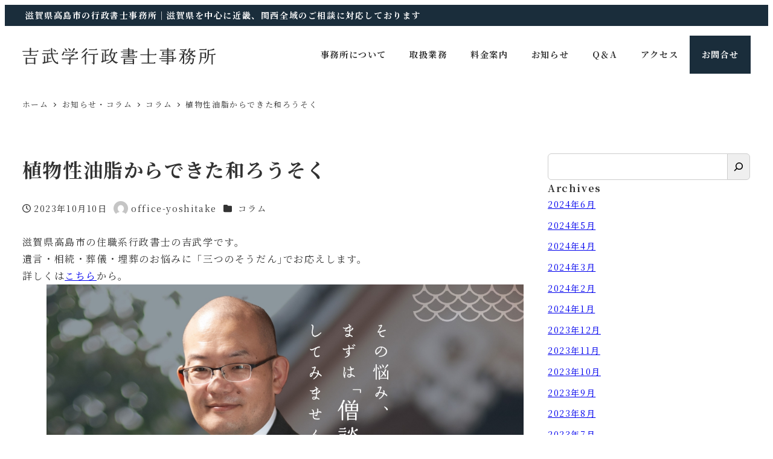

--- FILE ---
content_type: text/html; charset=UTF-8
request_url: https://office-yoshitake.net/rousoku/
body_size: 28780
content:
<!DOCTYPE html>
<html dir="ltr" lang="ja" prefix="og: https://ogp.me/ns#" data-sticky-footer="true" data-scrolled="false">

<head>
			<meta charset="UTF-8">
		<meta name="viewport" content="width=device-width, initial-scale=1, minimum-scale=1, viewport-fit=cover">
		<title>植物性油脂からできた和ろうそく | 吉武学行政書士事務所</title>
	<style>img:is([sizes="auto" i], [sizes^="auto," i]) { contain-intrinsic-size: 3000px 1500px }</style>
	
		<!-- All in One SEO 4.7.6 - aioseo.com -->
	<meta name="description" content="滋賀県高島市の住職系行政書士の吉武学です。遺言・相続・葬儀・埋葬のお悩みに「三つのそうだん｣でお応えします。詳" />
	<meta name="robots" content="max-image-preview:large" />
	<meta name="author" content="office-yoshitake"/>
	<link rel="canonical" href="https://office-yoshitake.net/rousoku/" />
	<meta name="generator" content="All in One SEO (AIOSEO) 4.7.6" />
		<meta property="og:locale" content="ja_JP" />
		<meta property="og:site_name" content="吉武学行政書士事務所 | 滋賀県高島市の行政書士事務所" />
		<meta property="og:type" content="article" />
		<meta property="og:title" content="植物性油脂からできた和ろうそく | 吉武学行政書士事務所" />
		<meta property="og:description" content="滋賀県高島市の住職系行政書士の吉武学です。遺言・相続・葬儀・埋葬のお悩みに「三つのそうだん｣でお応えします。詳" />
		<meta property="og:url" content="https://office-yoshitake.net/rousoku/" />
		<meta property="og:image" content="https://office-yoshitake.net/wp-content/uploads/2023/01/yoshitakeoffice_ogp.jpg" />
		<meta property="og:image:secure_url" content="https://office-yoshitake.net/wp-content/uploads/2023/01/yoshitakeoffice_ogp.jpg" />
		<meta property="og:image:width" content="1200" />
		<meta property="og:image:height" content="630" />
		<meta property="article:published_time" content="2023-10-09T21:00:00+00:00" />
		<meta property="article:modified_time" content="2023-10-10T03:14:33+00:00" />
		<meta property="article:publisher" content="https://www.facebook.com/yoshitake.office/" />
		<meta name="twitter:card" content="summary_large_image" />
		<meta name="twitter:site" content="@officeyoshitake" />
		<meta name="twitter:title" content="植物性油脂からできた和ろうそく | 吉武学行政書士事務所" />
		<meta name="twitter:description" content="滋賀県高島市の住職系行政書士の吉武学です。遺言・相続・葬儀・埋葬のお悩みに「三つのそうだん｣でお応えします。詳" />
		<meta name="twitter:creator" content="@officeyoshitake" />
		<meta name="twitter:image" content="https://office-yoshitake.net/wp-content/uploads/2023/01/yoshitakeoffice_ogp.jpg" />
		<script type="application/ld+json" class="aioseo-schema">
			{"@context":"https:\/\/schema.org","@graph":[{"@type":"BlogPosting","@id":"https:\/\/office-yoshitake.net\/rousoku\/#blogposting","name":"\u690d\u7269\u6027\u6cb9\u8102\u304b\u3089\u3067\u304d\u305f\u548c\u308d\u3046\u305d\u304f | \u5409\u6b66\u5b66\u884c\u653f\u66f8\u58eb\u4e8b\u52d9\u6240","headline":"\u690d\u7269\u6027\u6cb9\u8102\u304b\u3089\u3067\u304d\u305f\u548c\u308d\u3046\u305d\u304f","author":{"@id":"https:\/\/office-yoshitake.net\/author\/office-yoshitake\/#author"},"publisher":{"@id":"https:\/\/office-yoshitake.net\/#person"},"image":{"@type":"ImageObject","url":"https:\/\/office-yoshitake.net\/wp-content\/uploads\/2023\/01\/eye-catching.jpg","width":800,"height":600},"datePublished":"2023-10-10T06:00:00+09:00","dateModified":"2023-10-10T12:14:33+09:00","inLanguage":"ja","mainEntityOfPage":{"@id":"https:\/\/office-yoshitake.net\/rousoku\/#webpage"},"isPartOf":{"@id":"https:\/\/office-yoshitake.net\/rousoku\/#webpage"},"articleSection":"\u30b3\u30e9\u30e0, \u308d\u3046\u305d\u304f, \u30ed\u30a6\u30bd\u30af, \u4f4f\u8077, \u5409\u6b66\u5b66, \u57cb\u846c, \u5927\u8f3f, \u6ecb\u8cc0\u770c, \u76f8\u7d9a, \u76f8\u7d9a\u8a3a\u65ad\u58eb, \u846c\u5100, \u884c\u653f\u66f8\u58eb, \u907a\u8a00, \u9ad8\u5cf6\u5e02"},{"@type":"BreadcrumbList","@id":"https:\/\/office-yoshitake.net\/rousoku\/#breadcrumblist","itemListElement":[{"@type":"ListItem","@id":"https:\/\/office-yoshitake.net\/#listItem","position":1,"name":"\u5bb6","item":"https:\/\/office-yoshitake.net\/","nextItem":{"@type":"ListItem","@id":"https:\/\/office-yoshitake.net\/rousoku\/#listItem","name":"\u690d\u7269\u6027\u6cb9\u8102\u304b\u3089\u3067\u304d\u305f\u548c\u308d\u3046\u305d\u304f"}},{"@type":"ListItem","@id":"https:\/\/office-yoshitake.net\/rousoku\/#listItem","position":2,"name":"\u690d\u7269\u6027\u6cb9\u8102\u304b\u3089\u3067\u304d\u305f\u548c\u308d\u3046\u305d\u304f","previousItem":{"@type":"ListItem","@id":"https:\/\/office-yoshitake.net\/#listItem","name":"\u5bb6"}}]},{"@type":"Person","@id":"https:\/\/office-yoshitake.net\/author\/office-yoshitake\/#author","url":"https:\/\/office-yoshitake.net\/author\/office-yoshitake\/","name":"office-yoshitake","image":{"@type":"ImageObject","@id":"https:\/\/office-yoshitake.net\/rousoku\/#authorImage","url":"https:\/\/secure.gravatar.com\/avatar\/5142a8c3e63128e6fa1cd4e031a845f7?s=96&d=mm&r=g","width":96,"height":96,"caption":"office-yoshitake"}},{"@type":"WebPage","@id":"https:\/\/office-yoshitake.net\/rousoku\/#webpage","url":"https:\/\/office-yoshitake.net\/rousoku\/","name":"\u690d\u7269\u6027\u6cb9\u8102\u304b\u3089\u3067\u304d\u305f\u548c\u308d\u3046\u305d\u304f | \u5409\u6b66\u5b66\u884c\u653f\u66f8\u58eb\u4e8b\u52d9\u6240","description":"\u6ecb\u8cc0\u770c\u9ad8\u5cf6\u5e02\u306e\u4f4f\u8077\u7cfb\u884c\u653f\u66f8\u58eb\u306e\u5409\u6b66\u5b66\u3067\u3059\u3002\u907a\u8a00\u30fb\u76f8\u7d9a\u30fb\u846c\u5100\u30fb\u57cb\u846c\u306e\u304a\u60a9\u307f\u306b\u300c\u4e09\u3064\u306e\u305d\u3046\u3060\u3093\uff63\u3067\u304a\u5fdc\u3048\u3057\u307e\u3059\u3002\u8a73","inLanguage":"ja","isPartOf":{"@id":"https:\/\/office-yoshitake.net\/#website"},"breadcrumb":{"@id":"https:\/\/office-yoshitake.net\/rousoku\/#breadcrumblist"},"author":{"@id":"https:\/\/office-yoshitake.net\/author\/office-yoshitake\/#author"},"creator":{"@id":"https:\/\/office-yoshitake.net\/author\/office-yoshitake\/#author"},"image":{"@type":"ImageObject","url":"https:\/\/office-yoshitake.net\/wp-content\/uploads\/2023\/01\/eye-catching.jpg","@id":"https:\/\/office-yoshitake.net\/rousoku\/#mainImage","width":800,"height":600},"primaryImageOfPage":{"@id":"https:\/\/office-yoshitake.net\/rousoku\/#mainImage"},"datePublished":"2023-10-10T06:00:00+09:00","dateModified":"2023-10-10T12:14:33+09:00"},{"@type":"WebSite","@id":"https:\/\/office-yoshitake.net\/#website","url":"https:\/\/office-yoshitake.net\/","name":"\u5409\u6b66\u5b66\u884c\u653f\u66f8\u58eb\u4e8b\u52d9\u6240","description":"\u6ecb\u8cc0\u770c\u9ad8\u5cf6\u5e02\u306e\u884c\u653f\u66f8\u58eb\u4e8b\u52d9\u6240","inLanguage":"ja","publisher":{"@id":"https:\/\/office-yoshitake.net\/#person"}}]}
		</script>
		<!-- All in One SEO -->

					<meta property="og:title" content="植物性油脂からできた和ろうそく">
		
					<meta property="og:type" content="article">
		
					<meta property="og:url" content="https://office-yoshitake.net/rousoku/">
		
					<meta property="og:image" content="https://office-yoshitake.net/wp-content/uploads/2023/01/eye-catching.jpg">
		
					<meta property="og:site_name" content="吉武学行政書士事務所">
		
					<meta property="og:description" content="滋賀県高島市の住職系行政書士の吉武学です。遺言・相続・葬儀・埋葬のお悩みに「三つのそうだん｣でお応えします。詳&hellip;">
		
					<meta property="og:locale" content="ja_JP">
		
				<link rel='dns-prefetch' href='//www.googletagmanager.com' />
<link rel="alternate" type="application/rss+xml" title="吉武学行政書士事務所 &raquo; フィード" href="https://office-yoshitake.net/feed/" />
<link rel="alternate" type="application/rss+xml" title="吉武学行政書士事務所 &raquo; コメントフィード" href="https://office-yoshitake.net/comments/feed/" />
		<link rel="profile" href="http://gmpg.org/xfn/11">
												<link rel="pingback" href="https://office-yoshitake.net/xmlrpc.php">
							<link rel="alternate" type="application/rss+xml" title="吉武学行政書士事務所 &raquo; 植物性油脂からできた和ろうそく のコメントのフィード" href="https://office-yoshitake.net/rousoku/feed/" />
<script type="text/javascript">
/* <![CDATA[ */
window._wpemojiSettings = {"baseUrl":"https:\/\/s.w.org\/images\/core\/emoji\/15.0.3\/72x72\/","ext":".png","svgUrl":"https:\/\/s.w.org\/images\/core\/emoji\/15.0.3\/svg\/","svgExt":".svg","source":{"concatemoji":"https:\/\/office-yoshitake.net\/wp-includes\/js\/wp-emoji-release.min.js?ver=6.7.4"}};
/*! This file is auto-generated */
!function(i,n){var o,s,e;function c(e){try{var t={supportTests:e,timestamp:(new Date).valueOf()};sessionStorage.setItem(o,JSON.stringify(t))}catch(e){}}function p(e,t,n){e.clearRect(0,0,e.canvas.width,e.canvas.height),e.fillText(t,0,0);var t=new Uint32Array(e.getImageData(0,0,e.canvas.width,e.canvas.height).data),r=(e.clearRect(0,0,e.canvas.width,e.canvas.height),e.fillText(n,0,0),new Uint32Array(e.getImageData(0,0,e.canvas.width,e.canvas.height).data));return t.every(function(e,t){return e===r[t]})}function u(e,t,n){switch(t){case"flag":return n(e,"\ud83c\udff3\ufe0f\u200d\u26a7\ufe0f","\ud83c\udff3\ufe0f\u200b\u26a7\ufe0f")?!1:!n(e,"\ud83c\uddfa\ud83c\uddf3","\ud83c\uddfa\u200b\ud83c\uddf3")&&!n(e,"\ud83c\udff4\udb40\udc67\udb40\udc62\udb40\udc65\udb40\udc6e\udb40\udc67\udb40\udc7f","\ud83c\udff4\u200b\udb40\udc67\u200b\udb40\udc62\u200b\udb40\udc65\u200b\udb40\udc6e\u200b\udb40\udc67\u200b\udb40\udc7f");case"emoji":return!n(e,"\ud83d\udc26\u200d\u2b1b","\ud83d\udc26\u200b\u2b1b")}return!1}function f(e,t,n){var r="undefined"!=typeof WorkerGlobalScope&&self instanceof WorkerGlobalScope?new OffscreenCanvas(300,150):i.createElement("canvas"),a=r.getContext("2d",{willReadFrequently:!0}),o=(a.textBaseline="top",a.font="600 32px Arial",{});return e.forEach(function(e){o[e]=t(a,e,n)}),o}function t(e){var t=i.createElement("script");t.src=e,t.defer=!0,i.head.appendChild(t)}"undefined"!=typeof Promise&&(o="wpEmojiSettingsSupports",s=["flag","emoji"],n.supports={everything:!0,everythingExceptFlag:!0},e=new Promise(function(e){i.addEventListener("DOMContentLoaded",e,{once:!0})}),new Promise(function(t){var n=function(){try{var e=JSON.parse(sessionStorage.getItem(o));if("object"==typeof e&&"number"==typeof e.timestamp&&(new Date).valueOf()<e.timestamp+604800&&"object"==typeof e.supportTests)return e.supportTests}catch(e){}return null}();if(!n){if("undefined"!=typeof Worker&&"undefined"!=typeof OffscreenCanvas&&"undefined"!=typeof URL&&URL.createObjectURL&&"undefined"!=typeof Blob)try{var e="postMessage("+f.toString()+"("+[JSON.stringify(s),u.toString(),p.toString()].join(",")+"));",r=new Blob([e],{type:"text/javascript"}),a=new Worker(URL.createObjectURL(r),{name:"wpTestEmojiSupports"});return void(a.onmessage=function(e){c(n=e.data),a.terminate(),t(n)})}catch(e){}c(n=f(s,u,p))}t(n)}).then(function(e){for(var t in e)n.supports[t]=e[t],n.supports.everything=n.supports.everything&&n.supports[t],"flag"!==t&&(n.supports.everythingExceptFlag=n.supports.everythingExceptFlag&&n.supports[t]);n.supports.everythingExceptFlag=n.supports.everythingExceptFlag&&!n.supports.flag,n.DOMReady=!1,n.readyCallback=function(){n.DOMReady=!0}}).then(function(){return e}).then(function(){var e;n.supports.everything||(n.readyCallback(),(e=n.source||{}).concatemoji?t(e.concatemoji):e.wpemoji&&e.twemoji&&(t(e.twemoji),t(e.wpemoji)))}))}((window,document),window._wpemojiSettings);
/* ]]> */
</script>
<link rel='stylesheet' id='wp-share-buttons-css' href='https://office-yoshitake.net/wp-content/themes/snow-monkey/vendor/inc2734/wp-share-buttons/src/assets/css/wp-share-buttons.css?ver=1731503670' type='text/css' media='all' />
<link rel='stylesheet' id='slick-carousel-css' href='https://office-yoshitake.net/wp-content/themes/snow-monkey/vendor/inc2734/wp-awesome-widgets/src/assets/packages/slick-carousel/slick/slick.css?ver=1731503670' type='text/css' media='all' />
<link rel='stylesheet' id='slick-carousel-theme-css' href='https://office-yoshitake.net/wp-content/themes/snow-monkey/vendor/inc2734/wp-awesome-widgets/src/assets/packages/slick-carousel/slick/slick-theme.css?ver=1731503670' type='text/css' media='all' />
<link rel='stylesheet' id='wp-awesome-widgets-css' href='https://office-yoshitake.net/wp-content/themes/snow-monkey/vendor/inc2734/wp-awesome-widgets/src/assets/css/app.css?ver=1731503670' type='text/css' media='all' />
<style id='wp-emoji-styles-inline-css' type='text/css'>

	img.wp-smiley, img.emoji {
		display: inline !important;
		border: none !important;
		box-shadow: none !important;
		height: 1em !important;
		width: 1em !important;
		margin: 0 0.07em !important;
		vertical-align: -0.1em !important;
		background: none !important;
		padding: 0 !important;
	}
</style>
<link rel='stylesheet' id='wp-block-library-css' href='https://office-yoshitake.net/wp-includes/css/dist/block-library/style.min.css?ver=6.7.4' type='text/css' media='all' />
<link rel='stylesheet' id='wp-like-me-box-css' href='https://office-yoshitake.net/wp-content/themes/snow-monkey/vendor/inc2734/wp-like-me-box/src/assets/css/wp-like-me-box.css?ver=1731503670' type='text/css' media='all' />
<link rel='stylesheet' id='wp-oembed-blog-card-css' href='https://office-yoshitake.net/wp-content/themes/snow-monkey/vendor/inc2734/wp-oembed-blog-card/src/assets/css/app.css?ver=1731503670' type='text/css' media='all' />
<link rel='stylesheet' id='snow-monkey-blocks-btn-style-css' href='https://office-yoshitake.net/wp-content/plugins/snow-monkey-blocks/dist/blocks/btn/style-index.css?ver=21.0.6' type='text/css' media='all' />
<link rel='stylesheet' id='snow-monkey-blocks-items-style-css' href='https://office-yoshitake.net/wp-content/plugins/snow-monkey-blocks/dist/blocks/items/style-index.css?ver=21.0.6' type='text/css' media='all' />
<link rel='stylesheet' id='snow-monkey-blocks-spider-slider-style-css' href='https://office-yoshitake.net/wp-content/plugins/snow-monkey-blocks/dist/blocks/spider-slider/style-index.css?ver=21.0.6' type='text/css' media='all' />
<link rel='stylesheet' id='snow-monkey-blocks-pricing-table-style-css' href='https://office-yoshitake.net/wp-content/plugins/snow-monkey-blocks/dist/blocks/pricing-table/style-index.css?ver=21.0.6' type='text/css' media='all' />
<style id='snow-monkey-blocks-testimonial-style-inline-css' type='text/css'>
.smb-testimonial__item{display:flex;flex-direction:row;flex-wrap:nowrap;justify-content:center}.smb-testimonial__item__figure{border-radius:100%;flex:0 0 auto;height:48px;margin-right:var(--_margin-1);margin-top:calc(var(--_half-leading)*1rem);overflow:hidden;width:48px}.smb-testimonial__item__figure img{height:100%;object-fit:cover;object-position:50% 50%;width:100%}.smb-testimonial__item__body{flex:1 1 auto;max-width:100%}.smb-testimonial__item__name{--_font-size-level:-2;font-size:var(--_font-size);line-height:var(--_line-height)}.smb-testimonial__item__name a{color:inherit}.smb-testimonial__item__lede{--_font-size-level:-2;font-size:var(--_font-size);line-height:var(--_line-height)}.smb-testimonial__item__lede a{color:inherit}.smb-testimonial__item__content{margin-bottom:var(--_margin-1);--_font-size-level:-1;font-size:var(--_font-size);line-height:var(--_line-height)}.smb-testimonial__item__content:after{background-color:currentColor;content:"";display:block;height:1px;margin-top:var(--_margin-1);width:2rem}

</style>
<style id='snow-monkey-blocks-section-with-bgvideo-style-inline-css' type='text/css'>
.smb-section-with-bgvideo>.smb-section-with-bgimage__bgimage>*{display:none!important}

</style>
<link rel='stylesheet' id='snow-monkey-blocks-section-style-css' href='https://office-yoshitake.net/wp-content/plugins/snow-monkey-blocks/dist/blocks/section/style-index.css?ver=21.0.6' type='text/css' media='all' />
<link rel='stylesheet' id='snow-monkey-blocks-section-with-bgimage-style-css' href='https://office-yoshitake.net/wp-content/plugins/snow-monkey-blocks/dist/blocks/section-with-bgimage/style-index.css?ver=21.0.6' type='text/css' media='all' />
<style id='snow-monkey-blocks-accordion-style-inline-css' type='text/css'>
.smb-accordion{--smb-accordion--gap:var(--_margin-1);--smb-accordion--title-background-color:var(--_lighter-color-gray);--smb-accordion--title-color:inherit;--smb-accordion--body-padding:var(--_padding1)}.smb-accordion>*+*{margin-top:var(--smb-accordion--gap)}.smb-accordion__item{--smb-accordion-item--background-color:var(--smb-accordion--title-background-color);--smb-accordion-item--color:var(--smb-accordion--title-color);--smb-accordion-item--padding:var(--smb-accordion--body-padding);position:relative}.smb-accordion__item__title{align-items:center;background-color:var(--smb-accordion-item--background-color);color:var(--smb-accordion-item--color);display:flex;padding:calc(var(--_padding-1)*.5) var(--_padding-1)}.smb-accordion__item__title__label{flex:1 1 auto}.smb-accordion__item__title__icon{margin-left:var(--_margin-1);--_transition-duration:var(--_global--transition-duration);--_transition-function-timing:var(--_global--transition-function-timing);--_transition-delay:var(--_global--transition-delay);flex:0 0 auto;transition:transform var(--_transition-duration) var(--_transition-function-timing) var(--_transition-delay)}.smb-accordion__item__control{appearance:none!important;cursor:pointer!important;display:block!important;height:100%!important;inset:0!important;opacity:0!important;outline:none!important;position:absolute!important;width:100%!important;z-index:1!important}.smb-accordion__item__control:focus-visible{opacity:1!important;outline:1px solid!important}.smb-accordion__item__body{display:none;padding:var(--smb-accordion--body-padding);position:relative;z-index:2}.smb-accordion .smb-accordion__item__control:checked+.smb-accordion__item__body,.smb-accordion .smb-accordion__item__control:checked+.smb-accordion__item__title+.smb-accordion__item__body{display:block}.smb-accordion .smb-accordion__item__control:checked+.smb-accordion__item__title>.smb-accordion__item__title__icon{transform:rotate(180deg)}:where(.smb-accordion__item__body.is-layout-constrained>*){--wp--style--global--content-size:100%;--wp--style--global--wide-size:100%}

</style>
<style id='snow-monkey-blocks-section-side-heading-style-inline-css' type='text/css'>
.smb-section-side-heading__header,.smb-section-side-heading__subtitle,.smb-section-side-heading__title{text-align:left}.smb-section-side-heading__header>*{text-align:inherit}.smb-section-side-heading__lede-wrapper{justify-content:flex-start}.smb-section-side-heading>.smb-section__inner>.c-container>.smb-section__contents-wrapper>.c-row{justify-content:space-between}@media not all and (min-width:640px){.smb-section-side-heading :where(.smb-section__contents-wrapper>.c-row>*+*){margin-top:var(--_margin2)}}

</style>
<style id='snow-monkey-blocks-btn-box-style-inline-css' type='text/css'>
.smb-btn-box{--smb-btn-box--background-color:#0000;--smb-btn-box--padding:var(--_padding2);--smb-btn--style--ghost--border-color:var(--smb-btn--background-color,currentColor);--smb-btn--style--ghost--color:currentColor;background-color:var(--smb-btn-box--background-color);padding-bottom:var(--smb-btn-box--padding);padding-top:var(--smb-btn-box--padding)}.smb-btn-box__lede{font-weight:700;margin-bottom:var(--_margin-1);text-align:center}.smb-btn-box__btn-wrapper{text-align:center}.smb-btn-box__note{margin-top:var(--_margin-1);text-align:center}.smb-btn-box.is-style-ghost .smb-btn{--smb-btn--color:var(--smb-btn--style--ghost--color);background-color:#0000;border:1px solid var(--smb-btn--style--ghost--border-color)}

</style>
<link rel='stylesheet' id='snow-monkey-blocks-media-text-style-css' href='https://office-yoshitake.net/wp-content/plugins/snow-monkey-blocks/dist/blocks/media-text/style-index.css?ver=21.0.6' type='text/css' media='all' />
<style id='snow-monkey-blocks-box-style-inline-css' type='text/css'>
.smb-box{--smb-box--background-color:#0000;--smb-box--background-image:initial;--smb-box--background-opacity:1;--smb-box--border-color:var(--_lighter-color-gray);--smb-box--border-style:solid;--smb-box--border-width:0px;--smb-box--border-radius:var(--_global--border-radius);--smb-box--box-shadow:initial;--smb-box--color:inherit;--smb-box--padding:var(--_padding1);border-radius:var(--smb-box--border-radius);border-width:0;box-shadow:var(--smb-box--box-shadow);color:var(--smb-box--color);overflow:visible;padding:var(--smb-box--padding);position:relative}.smb-box--p-s{--smb-box--padding:var(--_padding-1)}.smb-box--p-l{--smb-box--padding:var(--_padding2)}.smb-box__background{background-color:var(--smb-box--background-color);background-image:var(--smb-box--background-image);border:var(--smb-box--border-width) var(--smb-box--border-style) var(--smb-box--border-color);border-radius:var(--smb-box--border-radius);bottom:0;display:block;left:0;opacity:var(--smb-box--background-opacity);position:absolute;right:0;top:0}.smb-box__body{position:relative}:where(.smb-box__body.is-layout-constrained>*){--wp--style--global--content-size:100%;--wp--style--global--wide-size:100%}

</style>
<style id='snow-monkey-blocks-directory-structure-style-inline-css' type='text/css'>
.smb-directory-structure{--smb-directory-structure--background-color:var(--_lightest-color-gray);--smb-directory-structure--padding:var(--_padding1);--smb-directory-structure--gap:var(--_margin-2);--smb-directory-structure--icon-color:inherit;background-color:var(--smb-directory-structure--background-color);overflow-x:auto;overflow-y:hidden;padding:var(--smb-directory-structure--padding)}.smb-directory-structure>*+*{margin-top:var(--smb-directory-structure--gap)}.smb-directory-structure__item p{align-items:flex-start;display:flex;flex-wrap:nowrap}.smb-directory-structure .fa-fw{color:var(--smb-directory-structure--icon-color);width:auto}.smb-directory-structure .svg-inline--fa{display:var(--fa-display,inline-block);height:1em;overflow:visible;vertical-align:-.125em}.smb-directory-structure__item__name{margin-left:.5em;white-space:nowrap}.smb-directory-structure__item__list{margin-left:1.5em}.smb-directory-structure__item__list>*{margin-top:var(--smb-directory-structure--gap)}

</style>
<style id='snow-monkey-blocks-buttons-style-inline-css' type='text/css'>
.smb-buttons{--smb-buttons--gap:var(--_margin1);display:flex;flex-wrap:wrap;gap:var(--smb-buttons--gap)}.smb-buttons.has-text-align-left,.smb-buttons.is-content-justification-left{justify-content:flex-start}.smb-buttons.has-text-align-center,.smb-buttons.is-content-justification-center{justify-content:center}.smb-buttons.has-text-align-right,.smb-buttons.is-content-justification-right{justify-content:flex-end}.smb-buttons.is-content-justification-space-between{justify-content:space-between}.smb-buttons>.smb-btn-wrapper{flex:0 1 auto;margin:0}.smb-buttons>.smb-btn-wrapper--full{flex:1 1 auto}@media not all and (min-width:640px){.smb-buttons>.smb-btn-wrapper--more-wider{flex:1 1 auto}}

</style>
<link rel='stylesheet' id='snow-monkey-blocks-balloon-style-css' href='https://office-yoshitake.net/wp-content/plugins/snow-monkey-blocks/dist/blocks/balloon/style-index.css?ver=21.0.6' type='text/css' media='all' />
<link rel='stylesheet' id='snow-monkey-blocks-hero-header-style-css' href='https://office-yoshitake.net/wp-content/plugins/snow-monkey-blocks/dist/blocks/hero-header/style-index.css?ver=21.0.6' type='text/css' media='all' />
<style id='snow-monkey-blocks-slider-style-inline-css' type='text/css'>
.smb-slider>.smb-slider__canvas.slick-initialized{margin-bottom:0;padding-bottom:0}.smb-slider--16to9 .smb-slider__item__figure,.smb-slider--4to3 .smb-slider__item__figure{position:relative}.smb-slider--16to9 .smb-slider__item__figure:before,.smb-slider--4to3 .smb-slider__item__figure:before{content:"";display:block}.smb-slider--16to9 .smb-slider__item__figure>img,.smb-slider--4to3 .smb-slider__item__figure>img{bottom:0;height:100%;left:0;object-fit:cover;object-position:50% 50%;position:absolute;right:0;top:0}.smb-slider--16to9 .smb-slider__item__figure:before{padding-top:56.25%}.smb-slider--4to3 .smb-slider__item__figure:before{padding-top:75%}.smb-slider__canvas{padding-bottom:35px;visibility:hidden}.smb-slider__canvas.slick-slider{margin-bottom:0}.smb-slider__canvas.slick-initialized{visibility:visible}.smb-slider__canvas.slick-initialized .slick-slide{align-items:center;display:flex;flex-direction:column;justify-content:center}.smb-slider__canvas.slick-initialized .slick-slide>*{flex:1 1 auto}.smb-slider__canvas[dir=rtl] .slick-next{left:10px;right:auto}.smb-slider__canvas[dir=rtl] .slick-prev{left:auto;right:10px}.smb-slider__canvas[dir=rtl] .smb-slider__item__caption{direction:ltr}.smb-slider__item__figure,.smb-slider__item__figure>img{width:100%}.smb-slider__item__caption{display:flex;flex-direction:row;justify-content:center;margin-top:var(--_margin-1);--_font-size-level:-1;font-size:var(--_font-size);line-height:var(--_line-height)}.smb-slider .slick-next{right:10px;z-index:1}.smb-slider .slick-prev{left:10px;z-index:1}.smb-slider .slick-dots{bottom:0;line-height:1;position:static}

</style>
<style id='snow-monkey-blocks-list-style-inline-css' type='text/css'>
.smb-list{--smb-list--gap:var(--_margin-2)}.smb-list ul{list-style:none!important}.smb-list ul *>li:first-child,.smb-list ul li+li{margin-top:var(--smb-list--gap)}.smb-list ul>li{position:relative}.smb-list ul>li .smb-list__icon{left:-1.5em;position:absolute}

</style>
<link rel='stylesheet' id='snow-monkey-blocks-section-break-the-grid-style-css' href='https://office-yoshitake.net/wp-content/plugins/snow-monkey-blocks/dist/blocks/section-break-the-grid/style-index.css?ver=21.0.6' type='text/css' media='all' />
<link rel='stylesheet' id='snow-monkey-blocks-spider-contents-slider-style-css' href='https://office-yoshitake.net/wp-content/plugins/snow-monkey-blocks/dist/blocks/spider-contents-slider/style-index.css?ver=21.0.6' type='text/css' media='all' />
<style id='snow-monkey-blocks-flex-style-inline-css' type='text/css'>
.smb-flex{--smb-flex--box-shadow:none;box-shadow:var(--smb-flex--box-shadow);flex-direction:column}.smb-flex.is-horizontal{flex-direction:row}.smb-flex.is-vertical{flex-direction:column}.smb-flex>*{--smb--flex-grow:0;--smb--flex-shrink:1;--smb--flex-basis:auto;flex-basis:var(--smb--flex-basis);flex-grow:var(--smb--flex-grow);flex-shrink:var(--smb--flex-shrink);min-width:0}

</style>
<style id='snow-monkey-blocks-grid-style-inline-css' type='text/css'>
.smb-grid{--smb-grid--gap:0px;--smb-grid--column-auto-repeat:auto-fit;--smb-grid--columns:1;--smb-grid--column-min-width:250px;--smb-grid--grid-template-columns:none;--smb-grid--rows:1;--smb-grid--grid-template-rows:none;display:grid;gap:var(--smb-grid--gap)}.smb-grid>*{--smb--justify-self:stretch;--smb--align-self:stretch;--smb--grid-column:auto;--smb--grid-row:auto;align-self:var(--smb--align-self);grid-column:var(--smb--grid-column);grid-row:var(--smb--grid-row);justify-self:var(--smb--justify-self);margin-bottom:0;margin-top:0;min-width:0}.smb-grid--columns\:columns{grid-template-columns:repeat(var(--smb-grid--columns),1fr)}.smb-grid--columns\:min{grid-template-columns:repeat(var(--smb-grid--column-auto-repeat),minmax(min(var(--smb-grid--column-min-width),100%),1fr))}.smb-grid--columns\:free{grid-template-columns:var(--smb-grid--grid-template-columns)}.smb-grid--rows\:rows{grid-template-rows:repeat(var(--smb-grid--rows),1fr)}.smb-grid--rows\:free{grid-template-rows:var(--smb-grid--grid-template-rows)}

</style>
<link rel='stylesheet' id='snow-monkey-blocks-panels-style-css' href='https://office-yoshitake.net/wp-content/plugins/snow-monkey-blocks/dist/blocks/panels/style-index.css?ver=21.0.6' type='text/css' media='all' />
<style id='snow-monkey-blocks-rating-box-style-inline-css' type='text/css'>
.smb-rating-box{--smb-rating-box--gap:var(--_margin-1);--smb-rating-box--bar-border-radius:var(--_global--border-radius);--smb-rating-box--bar-background-color:var(--_lighter-color-gray);--smb-rating-box--bar-height:1rem;--smb-rating-box--rating-background-color:#f9bb2d}.smb-rating-box>.smb-rating-box__item__title{margin-bottom:var(--_margin-2)}.smb-rating-box__body>*+*{margin-top:var(--smb-rating-box--gap)}.smb-rating-box__item{display:grid;gap:var(--_margin-2)}.smb-rating-box__item__body{align-items:end;display:grid;gap:var(--_margin1);grid-template-columns:1fr auto}.smb-rating-box__item__numeric{--_font-size-level:-2;font-size:var(--_font-size);line-height:var(--_line-height)}.smb-rating-box__item__evaluation{grid-column:1/-1}.smb-rating-box__item__evaluation__bar,.smb-rating-box__item__evaluation__rating{border-radius:var(--smb-rating-box--bar-border-radius);height:var(--smb-rating-box--bar-height)}.smb-rating-box__item__evaluation__bar{background-color:var(--smb-rating-box--bar-background-color);position:relative}.smb-rating-box__item__evaluation__rating{background-color:var(--smb-rating-box--rating-background-color);left:0;position:absolute;top:0}.smb-rating-box__item__evaluation__numeric{bottom:calc(var(--smb-rating-box--bar-height) + var(--_s-2));position:absolute;right:0;--_font-size-level:-2;font-size:var(--_font-size);line-height:var(--_line-height)}

</style>
<link rel='stylesheet' id='snow-monkey-blocks-categories-list-style-css' href='https://office-yoshitake.net/wp-content/plugins/snow-monkey-blocks/dist/blocks/categories-list/style-index.css?ver=21.0.6' type='text/css' media='all' />
<style id='snow-monkey-blocks-thumbnail-gallery-style-inline-css' type='text/css'>
.smb-thumbnail-gallery>.smb-thumbnail-gallery__canvas.slick-initialized{margin-bottom:0}.smb-thumbnail-gallery{--smb-thumbnail-gallery--dots-gap:var(--_margin-1)}.smb-thumbnail-gallery__canvas{visibility:hidden}.smb-thumbnail-gallery__canvas.slick-initialized{visibility:visible}.smb-thumbnail-gallery__canvas .slick-dots{display:flex;flex-wrap:wrap;margin:var(--_margin-1) calc(var(--smb-thumbnail-gallery--dots-gap)*-1*.5) calc(var(--smb-thumbnail-gallery--dots-gap)*-1);position:static;width:auto}.smb-thumbnail-gallery__canvas .slick-dots>li{flex:0 0 25%;height:auto;margin:0;margin-bottom:var(---smb-thumbnail-gallery--dots-gap);max-width:25%;padding-left:calc(var(--smb-thumbnail-gallery--dots-gap)*.5);padding-right:calc(var(--smb-thumbnail-gallery--dots-gap)*.5);width:auto}.smb-thumbnail-gallery__item__figure>img{width:100%}.smb-thumbnail-gallery__item__caption{display:flex;flex-direction:row;justify-content:center;margin-top:var(--_margin-1);--_font-size-level:-1;font-size:var(--_font-size);line-height:var(--_line-height)}.smb-thumbnail-gallery__nav{display:none!important}.smb-thumbnail-gallery .slick-next{right:10px;z-index:1}.smb-thumbnail-gallery .slick-prev{left:10px;z-index:1}.smb-thumbnail-gallery .slick-dots{bottom:0;line-height:1;position:static}

</style>
<style id='snow-monkey-blocks-taxonomy-terms-style-inline-css' type='text/css'>
.smb-taxonomy-terms.is-style-tag .smb-taxonomy-terms__list{list-style:none;margin-left:0;padding-left:0}.smb-taxonomy-terms.is-style-tag .smb-taxonomy-terms__item{display:inline-block;margin:4px 4px 4px 0}.smb-taxonomy-terms.is-style-slash .smb-taxonomy-terms__list{display:flex;flex-wrap:wrap;list-style:none;margin-left:0;padding-left:0}.smb-taxonomy-terms.is-style-slash .smb-taxonomy-terms__item{display:inline-block}.smb-taxonomy-terms.is-style-slash .smb-taxonomy-terms__item:not(:last-child):after{content:"/";display:inline-block;margin:0 .5em}

</style>
<style id='snow-monkey-blocks-read-more-box-style-inline-css' type='text/css'>
.smb-read-more-box{--smb-read-more-box--content-height:100px;--smb-read-more-box--mask-color:var(--_global--background-color,#fff)}.smb-read-more-box__content{--_transition-duration:var(--_global--transition-duration);--_transition-function-timing:var(--_global--transition-function-timing);--_transition-delay:var(--_global--transition-delay);overflow:hidden;position:relative;transition:height var(--_transition-duration) var(--_transition-function-timing) var(--_transition-delay)}.smb-read-more-box__content[aria-hidden=true]{height:var(--smb-read-more-box--content-height)}.smb-read-more-box__action{display:flex;flex-wrap:wrap;margin-top:var(--_padding-1)}.smb-read-more-box__action.is-content-justification-left{justify-content:start}.smb-read-more-box__action.is-content-justification-center{justify-content:center}.smb-read-more-box__action.is-content-justification-right{justify-content:end}.smb-read-more-box__btn-wrapper.smb-btn-wrapper--full{flex-grow:1}.smb-read-more-box__button{cursor:pointer}.smb-read-more-box--has-mask .smb-read-more-box__content[aria-hidden=true]:after{background:linear-gradient(to bottom,#0000 0,var(--smb-read-more-box--mask-color) 100%);content:"";display:block;height:50px;inset:auto 0 0 0;position:absolute}.smb-read-more-box.is-style-ghost .smb-read-more-box__button{--smb-btn--color:var(--smb-btn--style--ghost--color);background-color:#0000;border:1px solid var(--smb-btn--style--ghost--border-color)}.smb-read-more-box.is-style-text .smb-read-more-box__button{--smb-btn--background-color:#0000;--smb-btn--color:var(--smb-btn--style--text--color);--smb-btn--padding:0px;border:none}:where(.smb-read-more-box__content.is-layout-constrained>*){--wp--style--global--content-size:100%;--wp--style--global--wide-size:100%}

</style>
<style id='snow-monkey-blocks-evaluation-star-style-inline-css' type='text/css'>
.smb-evaluation-star{--smb-evaluation-star--gap:var(--_margin-2);--smb-evaluation-star--icon-color:#f9bb2d;--smb-evaluation-star--numeric-color:currentColor;align-items:center;display:flex;gap:var(--smb-evaluation-star--gap)}.smb-evaluation-star--title-right .smb-evaluation-star__title{order:1}.smb-evaluation-star__body{display:inline-flex;gap:var(--smb-evaluation-star--gap)}.smb-evaluation-star__numeric{color:var(--smb-evaluation-star--numeric-color);font-weight:700}.smb-evaluation-star__numeric--right{order:1}.smb-evaluation-star__icon{color:var(--smb-evaluation-star--icon-color);display:inline-block}.smb-evaluation-star .svg-inline--fa{display:var(--fa-display,inline-block);height:1em;overflow:visible;vertical-align:-.125em}

</style>
<style id='snow-monkey-blocks-container-style-inline-css' type='text/css'>
.smb-container__body{margin-left:auto;margin-right:auto;max-width:100%}.smb-container--no-gutters{padding-left:0!important;padding-right:0!important}:where(.smb-container__body.is-layout-constrained>*){--wp--style--global--content-size:100%;--wp--style--global--wide-size:100%}

</style>
<link rel='stylesheet' id='snow-monkey-blocks-alert-style-css' href='https://office-yoshitake.net/wp-content/plugins/snow-monkey-blocks/dist/blocks/alert/style-index.css?ver=21.0.6' type='text/css' media='all' />
<link rel='stylesheet' id='snow-monkey-blocks-tabs-style-css' href='https://office-yoshitake.net/wp-content/plugins/snow-monkey-blocks/dist/blocks/tabs/style-index.css?ver=22.2.3' type='text/css' media='all' />
<style id='snow-monkey-blocks-countdown-style-inline-css' type='text/css'>
.smb-countdown{--smb-countdown--gap:var(--_margin-2);--smb-countdown--numeric-color:currentColor;--smb-countdown--clock-color:currentColor}.smb-countdown__list{align-items:center;align-self:center;display:flex;flex-direction:row;flex-wrap:wrap;list-style-type:none;margin-left:0;padding-left:0}.smb-countdown__list-item{margin:0 var(--smb-countdown--gap);text-align:center}.smb-countdown__list-item:first-child{margin-left:0}.smb-countdown__list-item:last-child{margin-right:0}.smb-countdown__list-item__numeric{color:var(--smb-countdown--numeric-color);display:block;--_font-size-level:3;font-size:var(--_fluid-font-size);font-weight:700;line-height:var(--_line-height)}.smb-countdown__list-item__clock{color:var(--smb-countdown--clock-color);display:block;--_font-size-level:-1;font-size:var(--_font-size);line-height:var(--_line-height)}.smb-countdown .align-center{justify-content:center}.smb-countdown .align-left{justify-content:flex-start}.smb-countdown .align-right{justify-content:flex-end}.is-style-inline .smb-countdown__list-item__clock,.is-style-inline .smb-countdown__list-item__numeric{display:inline}

</style>
<link rel='stylesheet' id='snow-monkey-blocks-step-style-css' href='https://office-yoshitake.net/wp-content/plugins/snow-monkey-blocks/dist/blocks/step/style-index.css?ver=21.0.6' type='text/css' media='all' />
<link rel='stylesheet' id='snow-monkey-blocks-spider-pickup-slider-style-css' href='https://office-yoshitake.net/wp-content/plugins/snow-monkey-blocks/dist/blocks/spider-pickup-slider/style-index.css?ver=21.0.6' type='text/css' media='all' />
<style id='snow-monkey-blocks-faq-style-inline-css' type='text/css'>
.smb-faq{--smb-faq--border-color:var(--_lighter-color-gray);--smb-faq--label-color:initial;--smb-faq--item-gap:var(--_margin1);--smb-faq--item-question-label-color:currentColor;--smb-faq--item-answer-label-color:currentColor;border-top:1px solid var(--smb-faq--border-color)}.smb-faq__item{border-bottom:1px solid var(--smb-faq--border-color);padding:var(--_padding1) 0}.smb-faq__item__answer,.smb-faq__item__question{display:flex;flex-direction:row;flex-wrap:nowrap}.smb-faq__item__answer__label,.smb-faq__item__question__label{flex:0 0 0%;margin-right:var(--smb-faq--item-gap);margin-top:calc(var(--_half-leading)*-1em - .125em);--_font-size-level:3;font-size:var(--_fluid-font-size);font-weight:400;line-height:var(--_line-height);min-width:.8em}.smb-faq__item__answer__body,.smb-faq__item__question__body{flex:1 1 auto;margin-top:calc(var(--_half-leading)*-1em)}.smb-faq__item__question{font-weight:700;margin:0 0 var(--smb-faq--item-gap)}.smb-faq__item__question__label{color:var(--smb-faq--item-question-label-color)}.smb-faq__item__answer__label{color:var(--smb-faq--item-answer-label-color)}:where(.smb-faq__item__answer__body.is-layout-constrained>*){--wp--style--global--content-size:100%;--wp--style--global--wide-size:100%}

</style>
<link rel='stylesheet' id='snow-monkey-blocks-information-style-css' href='https://office-yoshitake.net/wp-content/plugins/snow-monkey-blocks/dist/blocks/information/style-index.css?ver=21.0.6' type='text/css' media='all' />
<style id='snow-monkey-blocks-contents-outline-style-inline-css' type='text/css'>
.smb-contents-outline{--smb-contents-outline--background-color:var(--wp--preset--color--sm-lightest-gray);--smb-contents-outline--color:inherit;background-color:var(--smb-contents-outline--background-color);color:var(--smb-contents-outline--color);padding:0!important}.smb-contents-outline .wpco{background-color:inherit;color:inherit}

</style>
<style id='snow-monkey-blocks-price-menu-style-inline-css' type='text/css'>
.smb-price-menu{--smb-price-menu--border-color:var(--_lighter-color-gray);--smb-price-menu--item-padding:var(--_padding-1);border-top:1px solid var(--smb-price-menu--border-color)}.smb-price-menu>.smb-price-menu__item{margin-bottom:0;margin-top:0}.smb-price-menu__item{border-bottom:1px solid var(--smb-price-menu--border-color);padding:var(--smb-price-menu--item-padding) 0}@media(min-width:640px){.smb-price-menu__item{align-items:center;display:flex;flex-direction:row;flex-wrap:nowrap;justify-content:space-between}.smb-price-menu__item>*{flex:0 0 auto}}

</style>
<link rel='stylesheet' id='spider-css' href='https://office-yoshitake.net/wp-content/plugins/snow-monkey-blocks/dist/packages/spider/dist/css/spider.css?ver=1732587290' type='text/css' media='all' />
<link rel='stylesheet' id='snow-monkey-blocks-css' href='https://office-yoshitake.net/wp-content/plugins/snow-monkey-blocks/dist/css/blocks.css?ver=1732587290' type='text/css' media='all' />
<link rel='stylesheet' id='snow-monkey-editor-css' href='https://office-yoshitake.net/wp-content/plugins/snow-monkey-editor/dist/css/app.css?ver=1732867798' type='text/css' media='all' />
<link rel='stylesheet' id='snow-monkey-editor@front-css' href='https://office-yoshitake.net/wp-content/plugins/snow-monkey-editor/dist/css/front.css?ver=1732867798' type='text/css' media='all' />
<link rel='stylesheet' id='snow-monkey-snow-monkey-blocks-app-css' href='https://office-yoshitake.net/wp-content/themes/snow-monkey/assets/css/dependency/snow-monkey-blocks/app.css?ver=1731503670' type='text/css' media='all' />
<link rel='stylesheet' id='snow-monkey-snow-monkey-blocks-theme-css' href='https://office-yoshitake.net/wp-content/themes/snow-monkey/assets/css/dependency/snow-monkey-blocks/app-theme.css?ver=1731503670' type='text/css' media='all' />
<style id='global-styles-inline-css' type='text/css'>
:root{--wp--preset--aspect-ratio--square: 1;--wp--preset--aspect-ratio--4-3: 4/3;--wp--preset--aspect-ratio--3-4: 3/4;--wp--preset--aspect-ratio--3-2: 3/2;--wp--preset--aspect-ratio--2-3: 2/3;--wp--preset--aspect-ratio--16-9: 16/9;--wp--preset--aspect-ratio--9-16: 9/16;--wp--preset--color--black: #000000;--wp--preset--color--cyan-bluish-gray: #abb8c3;--wp--preset--color--white: #ffffff;--wp--preset--color--pale-pink: #f78da7;--wp--preset--color--vivid-red: #cf2e2e;--wp--preset--color--luminous-vivid-orange: #ff6900;--wp--preset--color--luminous-vivid-amber: #fcb900;--wp--preset--color--light-green-cyan: #7bdcb5;--wp--preset--color--vivid-green-cyan: #00d084;--wp--preset--color--pale-cyan-blue: #8ed1fc;--wp--preset--color--vivid-cyan-blue: #0693e3;--wp--preset--color--vivid-purple: #9b51e0;--wp--preset--color--sm-accent: var(--accent-color);--wp--preset--color--sm-sub-accent: var(--sub-accent-color);--wp--preset--color--sm-text: var(--_color-text);--wp--preset--color--sm-text-alt: var(--_color-white);--wp--preset--color--sm-lightest-gray: var(--_lightest-color-gray);--wp--preset--color--sm-lighter-gray: var(--_lighter-color-gray);--wp--preset--color--sm-light-gray: var(--_light-color-gray);--wp--preset--color--sm-gray: var(--_color-gray);--wp--preset--color--sm-dark-gray: var(--_dark-color-gray);--wp--preset--color--sm-darker-gray: var(--_darker-color-gray);--wp--preset--color--sm-darkest-gray: var(--_darkest-color-gray);--wp--preset--gradient--vivid-cyan-blue-to-vivid-purple: linear-gradient(135deg,rgba(6,147,227,1) 0%,rgb(155,81,224) 100%);--wp--preset--gradient--light-green-cyan-to-vivid-green-cyan: linear-gradient(135deg,rgb(122,220,180) 0%,rgb(0,208,130) 100%);--wp--preset--gradient--luminous-vivid-amber-to-luminous-vivid-orange: linear-gradient(135deg,rgba(252,185,0,1) 0%,rgba(255,105,0,1) 100%);--wp--preset--gradient--luminous-vivid-orange-to-vivid-red: linear-gradient(135deg,rgba(255,105,0,1) 0%,rgb(207,46,46) 100%);--wp--preset--gradient--very-light-gray-to-cyan-bluish-gray: linear-gradient(135deg,rgb(238,238,238) 0%,rgb(169,184,195) 100%);--wp--preset--gradient--cool-to-warm-spectrum: linear-gradient(135deg,rgb(74,234,220) 0%,rgb(151,120,209) 20%,rgb(207,42,186) 40%,rgb(238,44,130) 60%,rgb(251,105,98) 80%,rgb(254,248,76) 100%);--wp--preset--gradient--blush-light-purple: linear-gradient(135deg,rgb(255,206,236) 0%,rgb(152,150,240) 100%);--wp--preset--gradient--blush-bordeaux: linear-gradient(135deg,rgb(254,205,165) 0%,rgb(254,45,45) 50%,rgb(107,0,62) 100%);--wp--preset--gradient--luminous-dusk: linear-gradient(135deg,rgb(255,203,112) 0%,rgb(199,81,192) 50%,rgb(65,88,208) 100%);--wp--preset--gradient--pale-ocean: linear-gradient(135deg,rgb(255,245,203) 0%,rgb(182,227,212) 50%,rgb(51,167,181) 100%);--wp--preset--gradient--electric-grass: linear-gradient(135deg,rgb(202,248,128) 0%,rgb(113,206,126) 100%);--wp--preset--gradient--midnight: linear-gradient(135deg,rgb(2,3,129) 0%,rgb(40,116,252) 100%);--wp--preset--font-size--small: 13px;--wp--preset--font-size--medium: 20px;--wp--preset--font-size--large: 36px;--wp--preset--font-size--x-large: 42px;--wp--preset--font-size--sm-xs: 0.8rem;--wp--preset--font-size--sm-s: 0.88rem;--wp--preset--font-size--sm-m: 1rem;--wp--preset--font-size--sm-l: 1.14rem;--wp--preset--font-size--sm-xl: 1.33rem;--wp--preset--font-size--sm-2-xl: 1.6rem;--wp--preset--font-size--sm-3-xl: 2rem;--wp--preset--font-size--sm-4-xl: 2.66rem;--wp--preset--font-size--sm-5-xl: 4rem;--wp--preset--font-size--sm-6-xl: 8rem;--wp--preset--spacing--20: var(--_s-2);--wp--preset--spacing--30: var(--_s-1);--wp--preset--spacing--40: var(--_s1);--wp--preset--spacing--50: var(--_s2);--wp--preset--spacing--60: var(--_s3);--wp--preset--spacing--70: var(--_s4);--wp--preset--spacing--80: var(--_s5);--wp--preset--shadow--natural: 6px 6px 9px rgba(0, 0, 0, 0.2);--wp--preset--shadow--deep: 12px 12px 50px rgba(0, 0, 0, 0.4);--wp--preset--shadow--sharp: 6px 6px 0px rgba(0, 0, 0, 0.2);--wp--preset--shadow--outlined: 6px 6px 0px -3px rgba(255, 255, 255, 1), 6px 6px rgba(0, 0, 0, 1);--wp--preset--shadow--crisp: 6px 6px 0px rgba(0, 0, 0, 1);--wp--custom--slim-width: 46rem;--wp--custom--content-width: var(--_global--container-max-width);--wp--custom--content-wide-width: calc(var(--_global--container-max-width) + 240px);--wp--custom--has-sidebar-main-basis: var(--wp--custom--slim-width);--wp--custom--has-sidebar-sidebar-basis: 336px;}:root { --wp--style--global--content-size: var(--wp--custom--content-width);--wp--style--global--wide-size: var(--wp--custom--content-wide-width); }:where(body) { margin: 0; }.wp-site-blocks > .alignleft { float: left; margin-right: 2em; }.wp-site-blocks > .alignright { float: right; margin-left: 2em; }.wp-site-blocks > .aligncenter { justify-content: center; margin-left: auto; margin-right: auto; }:where(.wp-site-blocks) > * { margin-block-start: var(--_margin1); margin-block-end: 0; }:where(.wp-site-blocks) > :first-child { margin-block-start: 0; }:where(.wp-site-blocks) > :last-child { margin-block-end: 0; }:root { --wp--style--block-gap: var(--_margin1); }:root :where(.is-layout-flow) > :first-child{margin-block-start: 0;}:root :where(.is-layout-flow) > :last-child{margin-block-end: 0;}:root :where(.is-layout-flow) > *{margin-block-start: var(--_margin1);margin-block-end: 0;}:root :where(.is-layout-constrained) > :first-child{margin-block-start: 0;}:root :where(.is-layout-constrained) > :last-child{margin-block-end: 0;}:root :where(.is-layout-constrained) > *{margin-block-start: var(--_margin1);margin-block-end: 0;}:root :where(.is-layout-flex){gap: var(--_margin1);}:root :where(.is-layout-grid){gap: var(--_margin1);}.is-layout-flow > .alignleft{float: left;margin-inline-start: 0;margin-inline-end: 2em;}.is-layout-flow > .alignright{float: right;margin-inline-start: 2em;margin-inline-end: 0;}.is-layout-flow > .aligncenter{margin-left: auto !important;margin-right: auto !important;}.is-layout-constrained > .alignleft{float: left;margin-inline-start: 0;margin-inline-end: 2em;}.is-layout-constrained > .alignright{float: right;margin-inline-start: 2em;margin-inline-end: 0;}.is-layout-constrained > .aligncenter{margin-left: auto !important;margin-right: auto !important;}.is-layout-constrained > :where(:not(.alignleft):not(.alignright):not(.alignfull)){max-width: var(--wp--style--global--content-size);margin-left: auto !important;margin-right: auto !important;}.is-layout-constrained > .alignwide{max-width: var(--wp--style--global--wide-size);}body .is-layout-flex{display: flex;}.is-layout-flex{flex-wrap: wrap;align-items: center;}.is-layout-flex > :is(*, div){margin: 0;}body .is-layout-grid{display: grid;}.is-layout-grid > :is(*, div){margin: 0;}body{padding-top: 0px;padding-right: 0px;padding-bottom: 0px;padding-left: 0px;}a:where(:not(.wp-element-button)){color: var(--wp--preset--color--sm-accent);text-decoration: underline;}:root :where(.wp-element-button, .wp-block-button__link){background-color: var(--wp--preset--color--sm-accent);border-radius: var(--_global--border-radius);border-width: 0;color: var(--wp--preset--color--sm-text-alt);font-family: inherit;font-size: inherit;line-height: inherit;padding-top: calc(var(--_padding-1) * .5);padding-right: var(--_padding-1);padding-bottom: calc(var(--_padding-1) * .5);padding-left: var(--_padding-1);text-decoration: none;}.has-black-color{color: var(--wp--preset--color--black) !important;}.has-cyan-bluish-gray-color{color: var(--wp--preset--color--cyan-bluish-gray) !important;}.has-white-color{color: var(--wp--preset--color--white) !important;}.has-pale-pink-color{color: var(--wp--preset--color--pale-pink) !important;}.has-vivid-red-color{color: var(--wp--preset--color--vivid-red) !important;}.has-luminous-vivid-orange-color{color: var(--wp--preset--color--luminous-vivid-orange) !important;}.has-luminous-vivid-amber-color{color: var(--wp--preset--color--luminous-vivid-amber) !important;}.has-light-green-cyan-color{color: var(--wp--preset--color--light-green-cyan) !important;}.has-vivid-green-cyan-color{color: var(--wp--preset--color--vivid-green-cyan) !important;}.has-pale-cyan-blue-color{color: var(--wp--preset--color--pale-cyan-blue) !important;}.has-vivid-cyan-blue-color{color: var(--wp--preset--color--vivid-cyan-blue) !important;}.has-vivid-purple-color{color: var(--wp--preset--color--vivid-purple) !important;}.has-sm-accent-color{color: var(--wp--preset--color--sm-accent) !important;}.has-sm-sub-accent-color{color: var(--wp--preset--color--sm-sub-accent) !important;}.has-sm-text-color{color: var(--wp--preset--color--sm-text) !important;}.has-sm-text-alt-color{color: var(--wp--preset--color--sm-text-alt) !important;}.has-sm-lightest-gray-color{color: var(--wp--preset--color--sm-lightest-gray) !important;}.has-sm-lighter-gray-color{color: var(--wp--preset--color--sm-lighter-gray) !important;}.has-sm-light-gray-color{color: var(--wp--preset--color--sm-light-gray) !important;}.has-sm-gray-color{color: var(--wp--preset--color--sm-gray) !important;}.has-sm-dark-gray-color{color: var(--wp--preset--color--sm-dark-gray) !important;}.has-sm-darker-gray-color{color: var(--wp--preset--color--sm-darker-gray) !important;}.has-sm-darkest-gray-color{color: var(--wp--preset--color--sm-darkest-gray) !important;}.has-black-background-color{background-color: var(--wp--preset--color--black) !important;}.has-cyan-bluish-gray-background-color{background-color: var(--wp--preset--color--cyan-bluish-gray) !important;}.has-white-background-color{background-color: var(--wp--preset--color--white) !important;}.has-pale-pink-background-color{background-color: var(--wp--preset--color--pale-pink) !important;}.has-vivid-red-background-color{background-color: var(--wp--preset--color--vivid-red) !important;}.has-luminous-vivid-orange-background-color{background-color: var(--wp--preset--color--luminous-vivid-orange) !important;}.has-luminous-vivid-amber-background-color{background-color: var(--wp--preset--color--luminous-vivid-amber) !important;}.has-light-green-cyan-background-color{background-color: var(--wp--preset--color--light-green-cyan) !important;}.has-vivid-green-cyan-background-color{background-color: var(--wp--preset--color--vivid-green-cyan) !important;}.has-pale-cyan-blue-background-color{background-color: var(--wp--preset--color--pale-cyan-blue) !important;}.has-vivid-cyan-blue-background-color{background-color: var(--wp--preset--color--vivid-cyan-blue) !important;}.has-vivid-purple-background-color{background-color: var(--wp--preset--color--vivid-purple) !important;}.has-sm-accent-background-color{background-color: var(--wp--preset--color--sm-accent) !important;}.has-sm-sub-accent-background-color{background-color: var(--wp--preset--color--sm-sub-accent) !important;}.has-sm-text-background-color{background-color: var(--wp--preset--color--sm-text) !important;}.has-sm-text-alt-background-color{background-color: var(--wp--preset--color--sm-text-alt) !important;}.has-sm-lightest-gray-background-color{background-color: var(--wp--preset--color--sm-lightest-gray) !important;}.has-sm-lighter-gray-background-color{background-color: var(--wp--preset--color--sm-lighter-gray) !important;}.has-sm-light-gray-background-color{background-color: var(--wp--preset--color--sm-light-gray) !important;}.has-sm-gray-background-color{background-color: var(--wp--preset--color--sm-gray) !important;}.has-sm-dark-gray-background-color{background-color: var(--wp--preset--color--sm-dark-gray) !important;}.has-sm-darker-gray-background-color{background-color: var(--wp--preset--color--sm-darker-gray) !important;}.has-sm-darkest-gray-background-color{background-color: var(--wp--preset--color--sm-darkest-gray) !important;}.has-black-border-color{border-color: var(--wp--preset--color--black) !important;}.has-cyan-bluish-gray-border-color{border-color: var(--wp--preset--color--cyan-bluish-gray) !important;}.has-white-border-color{border-color: var(--wp--preset--color--white) !important;}.has-pale-pink-border-color{border-color: var(--wp--preset--color--pale-pink) !important;}.has-vivid-red-border-color{border-color: var(--wp--preset--color--vivid-red) !important;}.has-luminous-vivid-orange-border-color{border-color: var(--wp--preset--color--luminous-vivid-orange) !important;}.has-luminous-vivid-amber-border-color{border-color: var(--wp--preset--color--luminous-vivid-amber) !important;}.has-light-green-cyan-border-color{border-color: var(--wp--preset--color--light-green-cyan) !important;}.has-vivid-green-cyan-border-color{border-color: var(--wp--preset--color--vivid-green-cyan) !important;}.has-pale-cyan-blue-border-color{border-color: var(--wp--preset--color--pale-cyan-blue) !important;}.has-vivid-cyan-blue-border-color{border-color: var(--wp--preset--color--vivid-cyan-blue) !important;}.has-vivid-purple-border-color{border-color: var(--wp--preset--color--vivid-purple) !important;}.has-sm-accent-border-color{border-color: var(--wp--preset--color--sm-accent) !important;}.has-sm-sub-accent-border-color{border-color: var(--wp--preset--color--sm-sub-accent) !important;}.has-sm-text-border-color{border-color: var(--wp--preset--color--sm-text) !important;}.has-sm-text-alt-border-color{border-color: var(--wp--preset--color--sm-text-alt) !important;}.has-sm-lightest-gray-border-color{border-color: var(--wp--preset--color--sm-lightest-gray) !important;}.has-sm-lighter-gray-border-color{border-color: var(--wp--preset--color--sm-lighter-gray) !important;}.has-sm-light-gray-border-color{border-color: var(--wp--preset--color--sm-light-gray) !important;}.has-sm-gray-border-color{border-color: var(--wp--preset--color--sm-gray) !important;}.has-sm-dark-gray-border-color{border-color: var(--wp--preset--color--sm-dark-gray) !important;}.has-sm-darker-gray-border-color{border-color: var(--wp--preset--color--sm-darker-gray) !important;}.has-sm-darkest-gray-border-color{border-color: var(--wp--preset--color--sm-darkest-gray) !important;}.has-vivid-cyan-blue-to-vivid-purple-gradient-background{background: var(--wp--preset--gradient--vivid-cyan-blue-to-vivid-purple) !important;}.has-light-green-cyan-to-vivid-green-cyan-gradient-background{background: var(--wp--preset--gradient--light-green-cyan-to-vivid-green-cyan) !important;}.has-luminous-vivid-amber-to-luminous-vivid-orange-gradient-background{background: var(--wp--preset--gradient--luminous-vivid-amber-to-luminous-vivid-orange) !important;}.has-luminous-vivid-orange-to-vivid-red-gradient-background{background: var(--wp--preset--gradient--luminous-vivid-orange-to-vivid-red) !important;}.has-very-light-gray-to-cyan-bluish-gray-gradient-background{background: var(--wp--preset--gradient--very-light-gray-to-cyan-bluish-gray) !important;}.has-cool-to-warm-spectrum-gradient-background{background: var(--wp--preset--gradient--cool-to-warm-spectrum) !important;}.has-blush-light-purple-gradient-background{background: var(--wp--preset--gradient--blush-light-purple) !important;}.has-blush-bordeaux-gradient-background{background: var(--wp--preset--gradient--blush-bordeaux) !important;}.has-luminous-dusk-gradient-background{background: var(--wp--preset--gradient--luminous-dusk) !important;}.has-pale-ocean-gradient-background{background: var(--wp--preset--gradient--pale-ocean) !important;}.has-electric-grass-gradient-background{background: var(--wp--preset--gradient--electric-grass) !important;}.has-midnight-gradient-background{background: var(--wp--preset--gradient--midnight) !important;}.has-small-font-size{font-size: var(--wp--preset--font-size--small) !important;}.has-medium-font-size{font-size: var(--wp--preset--font-size--medium) !important;}.has-large-font-size{font-size: var(--wp--preset--font-size--large) !important;}.has-x-large-font-size{font-size: var(--wp--preset--font-size--x-large) !important;}.has-sm-xs-font-size{font-size: var(--wp--preset--font-size--sm-xs) !important;}.has-sm-s-font-size{font-size: var(--wp--preset--font-size--sm-s) !important;}.has-sm-m-font-size{font-size: var(--wp--preset--font-size--sm-m) !important;}.has-sm-l-font-size{font-size: var(--wp--preset--font-size--sm-l) !important;}.has-sm-xl-font-size{font-size: var(--wp--preset--font-size--sm-xl) !important;}.has-sm-2-xl-font-size{font-size: var(--wp--preset--font-size--sm-2-xl) !important;}.has-sm-3-xl-font-size{font-size: var(--wp--preset--font-size--sm-3-xl) !important;}.has-sm-4-xl-font-size{font-size: var(--wp--preset--font-size--sm-4-xl) !important;}.has-sm-5-xl-font-size{font-size: var(--wp--preset--font-size--sm-5-xl) !important;}.has-sm-6-xl-font-size{font-size: var(--wp--preset--font-size--sm-6-xl) !important;}
:root :where(.wp-block-pullquote){border-top-color: currentColor;border-top-width: 4px;border-top-style: solid;border-bottom-color: currentColor;border-bottom-width: 4px;border-bottom-style: solid;font-size: 1.5em;font-style: italic;font-weight: bold;line-height: 1.6;padding-top: var(--_padding2);padding-bottom: var(--_padding2);}
:root :where(.wp-block-code){background-color: var(--wp--preset--color--sm-lightest-gray);border-radius: var(--_global--border-radius);border-color: var(--wp--preset--color--sm-lighter-gray);border-width: 1px;border-style: solid;padding-top: var(--_padding1);padding-right: var(--_padding1);padding-bottom: var(--_padding1);padding-left: var(--_padding1);}
:root :where(.wp-block-search .wp-element-button,.wp-block-search  .wp-block-button__link){background-color: var(--wp--preset--color--sm-text-alt);border-width: 1px;color: var(--wp--preset--color--sm-text);padding-top: var(--_padding-2);padding-right: var(--_padding-2);padding-bottom: var(--_padding-2);padding-left: var(--_padding-2);}
:root :where(.wp-block-social-links-is-layout-flow) > :first-child{margin-block-start: 0;}:root :where(.wp-block-social-links-is-layout-flow) > :last-child{margin-block-end: 0;}:root :where(.wp-block-social-links-is-layout-flow) > *{margin-block-start: var(--_margin-1);margin-block-end: 0;}:root :where(.wp-block-social-links-is-layout-constrained) > :first-child{margin-block-start: 0;}:root :where(.wp-block-social-links-is-layout-constrained) > :last-child{margin-block-end: 0;}:root :where(.wp-block-social-links-is-layout-constrained) > *{margin-block-start: var(--_margin-1);margin-block-end: 0;}:root :where(.wp-block-social-links-is-layout-flex){gap: var(--_margin-1);}:root :where(.wp-block-social-links-is-layout-grid){gap: var(--_margin-1);}
:root :where(.wp-block-table > table){border-color: var(--wp--preset--color--sm-lighter-gray);}
</style>
<link rel='stylesheet' id='contact-form-7-css' href='https://office-yoshitake.net/wp-content/plugins/contact-form-7/includes/css/styles.css?ver=6.0.1' type='text/css' media='all' />
<link rel='stylesheet' id='snow-monkey-blocks-background-parallax-css' href='https://office-yoshitake.net/wp-content/plugins/snow-monkey-blocks/dist/css/background-parallax.css?ver=1732587290' type='text/css' media='all' />
<link rel='stylesheet' id='snow-monkey-editor@view-css' href='https://office-yoshitake.net/wp-content/plugins/snow-monkey-editor/dist/css/view.css?ver=1732867798' type='text/css' media='all' />
<link rel='stylesheet' id='snow-monkey-app-css' href='https://office-yoshitake.net/wp-content/themes/snow-monkey/assets/css/app/app.css?ver=1731503670' type='text/css' media='all' />
<style id='snow-monkey-app-inline-css' type='text/css'>
:root { --_global--container-max-width: 1220px;--_margin-scale: 1;--_space: 1.8rem;--_space-unitless: 1.8;--accent-color: #1a2d3b;--wp--preset--color--accent-color: var(--accent-color);--dark-accent-color: #000000;--light-accent-color: #396382;--lighter-accent-color: #4f87b1;--lightest-accent-color: #5b90b7;--sub-accent-color: #94d7d2;--wp--preset--color--sub-accent-color: var(--sub-accent-color);--dark-sub-accent-color: #4abbb3;--light-sub-accent-color: #def3f1;--lighter-sub-accent-color: #ffffff;--lightest-sub-accent-color: #ffffff;--_half-leading: 0.4;--font-family: "Helvetica Neue",Arial,"Hiragino Kaku Gothic ProN","Hiragino Sans","BIZ UDPGothic",Meiryo,sans-serif;--_global--font-family: var(--font-family);--_global--font-size-px: 16px }
@media not all and (min-width: 1024px) { :root { --_global--container-margin: var(--_s-1) } }
html { letter-spacing: 0.05rem }
input[type="email"],input[type="number"],input[type="password"],input[type="search"],input[type="tel"],input[type="text"],input[type="url"],textarea { font-size: 16px }
.p-infobar__inner { background-color: #1a2d3b }
.p-infobar__content { color: #fff }
</style>
<link rel='stylesheet' id='snow-monkey-theme-css' href='https://office-yoshitake.net/wp-content/themes/snow-monkey/assets/css/app/app-theme.css?ver=1731503670' type='text/css' media='all' />
<link rel='stylesheet' id='snow-monkey-child-master-css' href='https://office-yoshitake.net/wp-content/themes/snow-monkey-child-master/style.css?ver=6.7.4' type='text/css' media='all' />
<link rel='stylesheet' id='snow-monkey-block-library-app-css' href='https://office-yoshitake.net/wp-content/themes/snow-monkey/assets/css/block-library/app.css?ver=1731503670' type='text/css' media='all' />
<link rel='stylesheet' id='snow-monkey-block-library-theme-css' href='https://office-yoshitake.net/wp-content/themes/snow-monkey/assets/css/block-library/app-theme.css?ver=1731503670' type='text/css' media='all' />
<link rel='stylesheet' id='snow-monkey-custom-widgets-app-css' href='https://office-yoshitake.net/wp-content/themes/snow-monkey/assets/css/custom-widgets/app.css?ver=1731503670' type='text/css' media='all' />
<link rel='stylesheet' id='snow-monkey-custom-widgets-theme-css' href='https://office-yoshitake.net/wp-content/themes/snow-monkey/assets/css/custom-widgets/app-theme.css?ver=1731503670' type='text/css' media='all' />
<link rel='stylesheet' id='snow-monkey-wpcf7-css' href='https://office-yoshitake.net/wp-content/themes/snow-monkey/assets/css/dependency/contact-form-7/app.css?ver=1731503670' type='text/css' media='all' />
<script type="text/javascript" src="https://office-yoshitake.net/wp-content/themes/snow-monkey/vendor/inc2734/wp-contents-outline/src/assets/packages/@inc2734/contents-outline/dist/index.js?ver=1731503670" id="contents-outline-js" defer="defer" data-wp-strategy="defer"></script>
<script type="text/javascript" src="https://office-yoshitake.net/wp-content/themes/snow-monkey/vendor/inc2734/wp-contents-outline/src/assets/js/app.js?ver=1731503670" id="wp-contents-outline-js" defer="defer" data-wp-strategy="defer"></script>
<script type="text/javascript" id="wp-share-buttons-js-extra">
/* <![CDATA[ */
var inc2734_wp_share_buttons = {"copy_success":"\u30b3\u30d4\u30fc\u3057\u307e\u3057\u305f\uff01","copy_failed":"\u30b3\u30d4\u30fc\u306b\u5931\u6557\u3057\u307e\u3057\u305f\uff01"};
/* ]]> */
</script>
<script type="text/javascript" src="https://office-yoshitake.net/wp-content/themes/snow-monkey/vendor/inc2734/wp-share-buttons/src/assets/js/wp-share-buttons.js?ver=1731503670" id="wp-share-buttons-js" defer="defer" data-wp-strategy="defer"></script>
<script type="text/javascript" id="wp-oembed-blog-card-js-extra">
/* <![CDATA[ */
var WP_OEMBED_BLOG_CARD = {"endpoint":"https:\/\/office-yoshitake.net\/wp-json\/wp-oembed-blog-card\/v1"};
/* ]]> */
</script>
<script type="text/javascript" src="https://office-yoshitake.net/wp-content/themes/snow-monkey/vendor/inc2734/wp-oembed-blog-card/src/assets/js/app.js?ver=1731503670" id="wp-oembed-blog-card-js" defer="defer" data-wp-strategy="defer"></script>
<script type="text/javascript" src="https://office-yoshitake.net/wp-content/plugins/snow-monkey-blocks/dist/packages/spider/dist/js/spider.js?ver=1732587290" id="spider-js" defer="defer" data-wp-strategy="defer"></script>
<script type="text/javascript" src="https://office-yoshitake.net/wp-content/themes/snow-monkey/assets/js/dependency/snow-monkey-blocks/app.js?ver=1731503670" id="snow-monkey-snow-monkey-blocks-js" defer="defer" data-wp-strategy="defer"></script>
<script type="text/javascript" src="https://office-yoshitake.net/wp-content/plugins/snow-monkey-editor/dist/js/app.js?ver=1732867798" id="snow-monkey-editor-js" defer="defer" data-wp-strategy="defer"></script>
<script type="text/javascript" src="https://office-yoshitake.net/wp-content/themes/snow-monkey/assets/js/drop-nav.js?ver=1731503670" id="snow-monkey-drop-nav-js" defer="defer" data-wp-strategy="defer"></script>
<script type="text/javascript" src="https://office-yoshitake.net/wp-content/themes/snow-monkey/assets/js/page-top.js?ver=1731503670" id="snow-monkey-page-top-js" defer="defer" data-wp-strategy="defer"></script>
<script type="text/javascript" src="https://office-yoshitake.net/wp-content/themes/snow-monkey/assets/js/widgets.js?ver=1731503670" id="snow-monkey-widgets-js" defer="defer" data-wp-strategy="defer"></script>
<script type="text/javascript" src="https://office-yoshitake.net/wp-content/themes/snow-monkey/assets/js/sidebar-sticky-widget-area.js?ver=1731503670" id="snow-monkey-sidebar-sticky-widget-area-js" defer="defer" data-wp-strategy="defer"></script>
<script type="text/javascript" src="https://office-yoshitake.net/wp-content/themes/snow-monkey/assets/js/hash-nav.js?ver=1731503670" id="snow-monkey-hash-nav-js" defer="defer" data-wp-strategy="defer"></script>
<script type="text/javascript" src="https://office-yoshitake.net/wp-content/themes/snow-monkey/assets/js/smooth-scroll.js?ver=1731503670" id="snow-monkey-smooth-scroll-js" defer="defer" data-wp-strategy="defer"></script>
<script type="text/javascript" id="snow-monkey-js-extra">
/* <![CDATA[ */
var snow_monkey = {"home_url":"https:\/\/office-yoshitake.net","children_expander_open_label":"\u30b5\u30d6\u30e1\u30cb\u30e5\u30fc\u3092\u958b\u304f","children_expander_close_label":"\u30b5\u30d6\u30e1\u30cb\u30e5\u30fc\u3092\u9589\u3058\u308b"};
var inc2734_wp_share_buttons_facebook = {"endpoint":"https:\/\/office-yoshitake.net\/wp-admin\/admin-ajax.php","action":"inc2734_wp_share_buttons_facebook","_ajax_nonce":"12daebfa19"};
var inc2734_wp_share_buttons_twitter = {"endpoint":"https:\/\/office-yoshitake.net\/wp-admin\/admin-ajax.php","action":"inc2734_wp_share_buttons_twitter","_ajax_nonce":"c3ec8db14b"};
var inc2734_wp_share_buttons_hatena = {"endpoint":"https:\/\/office-yoshitake.net\/wp-admin\/admin-ajax.php","action":"inc2734_wp_share_buttons_hatena","_ajax_nonce":"388b05ee9f"};
var inc2734_wp_share_buttons_feedly = {"endpoint":"https:\/\/office-yoshitake.net\/wp-admin\/admin-ajax.php","action":"inc2734_wp_share_buttons_feedly","_ajax_nonce":"5a785603b3"};
/* ]]> */
</script>
<script type="text/javascript" src="https://office-yoshitake.net/wp-content/themes/snow-monkey/assets/js/app.js?ver=1731503670" id="snow-monkey-js" defer="defer" data-wp-strategy="defer"></script>
<script type="text/javascript" src="https://office-yoshitake.net/wp-content/themes/snow-monkey/assets/packages/fontawesome-free/all.min.js?ver=1731503670" id="fontawesome6-js" defer="defer" data-wp-strategy="defer"></script>
<script type="text/javascript" src="https://office-yoshitake.net/wp-content/themes/snow-monkey/assets/js/footer-sticky-nav.js?ver=1731503670" id="snow-monkey-footer-sticky-nav-js" defer="defer" data-wp-strategy="defer"></script>
<script type="text/javascript" src="https://office-yoshitake.net/wp-content/themes/snow-monkey/assets/js/global-nav.js?ver=1731503670" id="snow-monkey-global-nav-js" defer="defer" data-wp-strategy="defer"></script>

<!-- Site Kit によって追加された Google タグ（gtag.js）スニペット -->
<!-- Google アナリティクス スニペット (Site Kit が追加) -->
<script type="text/javascript" src="https://www.googletagmanager.com/gtag/js?id=GT-NBJ6624" id="google_gtagjs-js" async></script>
<script type="text/javascript" id="google_gtagjs-js-after">
/* <![CDATA[ */
window.dataLayer = window.dataLayer || [];function gtag(){dataLayer.push(arguments);}
gtag("set","linker",{"domains":["office-yoshitake.net"]});
gtag("js", new Date());
gtag("set", "developer_id.dZTNiMT", true);
gtag("config", "GT-NBJ6624");
/* ]]> */
</script>
<link rel="https://api.w.org/" href="https://office-yoshitake.net/wp-json/" /><link rel="alternate" title="JSON" type="application/json" href="https://office-yoshitake.net/wp-json/wp/v2/posts/2088" /><link rel="EditURI" type="application/rsd+xml" title="RSD" href="https://office-yoshitake.net/xmlrpc.php?rsd" />
<meta name="generator" content="WordPress 6.7.4" />
<link rel='shortlink' href='https://office-yoshitake.net/?p=2088' />
<link rel="alternate" title="oEmbed (JSON)" type="application/json+oembed" href="https://office-yoshitake.net/wp-json/oembed/1.0/embed?url=https%3A%2F%2Foffice-yoshitake.net%2Frousoku%2F" />
<link rel="alternate" title="oEmbed (XML)" type="text/xml+oembed" href="https://office-yoshitake.net/wp-json/oembed/1.0/embed?url=https%3A%2F%2Foffice-yoshitake.net%2Frousoku%2F&#038;format=xml" />
<meta name="generator" content="Site Kit by Google 1.170.0" />		<script type="application/ld+json">
			{"@context":"http:\/\/schema.org","@type":"BlogPosting","headline":"\u690d\u7269\u6027\u6cb9\u8102\u304b\u3089\u3067\u304d\u305f\u548c\u308d\u3046\u305d\u304f","author":{"@type":"Person","name":"office-yoshitake","url":"https:\/\/office-yoshitake.net"},"publisher":{"@type":"Organization","url":"https:\/\/office-yoshitake.net","name":"\u5409\u6b66\u5b66\u884c\u653f\u66f8\u58eb\u4e8b\u52d9\u6240","logo":{"@type":"ImageObject","url":"https:\/\/office-yoshitake.net\/wp-content\/uploads\/2022\/12\/logotype.svg"}},"mainEntityOfPage":{"@type":"WebPage","@id":"https:\/\/office-yoshitake.net\/rousoku\/"},"image":{"@type":"ImageObject","url":"https:\/\/office-yoshitake.net\/wp-content\/uploads\/2023\/01\/eye-catching.jpg"},"datePublished":"2023-10-10T06:00:00+09:00","dateModified":"2023-10-10T12:14:33+09:00","description":"\u6ecb\u8cc0\u770c\u9ad8\u5cf6\u5e02\u306e\u4f4f\u8077\u7cfb\u884c\u653f\u66f8\u58eb\u306e\u5409\u6b66\u5b66\u3067\u3059\u3002\u907a\u8a00\u30fb\u76f8\u7d9a\u30fb\u846c\u5100\u30fb\u57cb\u846c\u306e\u304a\u60a9\u307f\u306b\u300c\u4e09\u3064\u306e\u305d\u3046\u3060\u3093\uff63\u3067\u304a\u5fdc\u3048\u3057\u307e\u3059\u3002\u8a73&hellip;"}		</script>
				<meta name="thumbnail" content="https://office-yoshitake.net/wp-content/uploads/2023/01/eye-catching.jpg">
							<meta name="twitter:card" content="summary">
		
						<meta name="theme-color" content="#1a2d3b">
		<link rel="icon" href="https://office-yoshitake.net/wp-content/uploads/2023/01/cropped-favicon-32x32.jpg" sizes="32x32" />
<link rel="icon" href="https://office-yoshitake.net/wp-content/uploads/2023/01/cropped-favicon-192x192.jpg" sizes="192x192" />
<link rel="apple-touch-icon" href="https://office-yoshitake.net/wp-content/uploads/2023/01/cropped-favicon-180x180.jpg" />
<meta name="msapplication-TileImage" content="https://office-yoshitake.net/wp-content/uploads/2023/01/cropped-favicon-270x270.jpg" />
</head>

<body class="post-template-default single single-post postid-2088 single-format-standard wp-custom-logo l-body--right-sidebar post-type-post l-body" id="body"
	data-has-sidebar="true"
	data-is-full-template="false"
	data-is-slim-width="true"
	data-header-layout="1row"
			data-infobar-position="header-top"
		ontouchstart=""
	>

			<div id="page-start"></div>
					
	
<nav
	id="drawer-nav"
	class="c-drawer c-drawer--fixed c-drawer--highlight-type-background-color"
	role="navigation"
	aria-hidden="true"
	aria-labelledby="hamburger-btn"
>
	<div class="c-drawer__inner">
		<div class="c-drawer__focus-point" tabindex="-1"></div>
		<div class="drawernav_logo">
<img src="https://office-yoshitake.net/wp-content/uploads/2022/12/logomark_wh.svg">	
</div>
		
		
		<ul id="menu-%e3%83%a1%e3%82%a4%e3%83%b3%e3%83%a1%e3%83%8b%e3%83%a5%e3%83%bc" class="c-drawer__menu"><li id="menu-item-39" class="menu-item menu-item-type-post_type menu-item-object-page menu-item-has-children menu-item-39 c-drawer__item c-drawer__item--has-submenu"><a href="https://office-yoshitake.net/about/">事務所について</a><button class="c-drawer__toggle" aria-expanded="false"><span class="c-ic-angle-right" aria-hidden="true" aria-label="サブメニューを開閉する"></span></button><ul class="c-drawer__submenu" aria-hidden="true">	<li id="menu-item-611" class="u-smooth-scroll menu-item menu-item-type-custom menu-item-object-custom menu-item-611 c-drawer__subitem"><a href="https://office-yoshitake.net/about/#PHILOSOPHY">経営理念</a></li>
	<li id="menu-item-115" class="menu-item menu-item-type-post_type menu-item-object-page menu-item-115 c-drawer__subitem"><a href="https://office-yoshitake.net/about/profile/">プロフィール</a></li>
</ul>
</li>
<li id="menu-item-40" class="menu-item menu-item-type-post_type menu-item-object-page menu-item-40 c-drawer__item"><a href="https://office-yoshitake.net/service/">取扱業務</a></li>
<li id="menu-item-41" class="menu-item menu-item-type-post_type menu-item-object-page menu-item-41 c-drawer__item"><a href="https://office-yoshitake.net/price/">料金案内</a></li>
<li id="menu-item-35" class="menu-item menu-item-type-post_type menu-item-object-page current_page_parent menu-item-35 c-drawer__item"><a href="https://office-yoshitake.net/news/">お知らせ</a></li>
<li id="menu-item-36" class="menu-item menu-item-type-post_type menu-item-object-page menu-item-has-children menu-item-36 c-drawer__item c-drawer__item--has-submenu"><a href="https://office-yoshitake.net/q%ef%bc%86a/">Q＆A</a><button class="c-drawer__toggle" aria-expanded="false"><span class="c-ic-angle-right" aria-hidden="true" aria-label="サブメニューを開閉する"></span></button><ul class="c-drawer__submenu" aria-hidden="true">	<li id="menu-item-111" class="menu-item menu-item-type-post_type menu-item-object-page menu-item-111 c-drawer__subitem"><a href="https://office-yoshitake.net/q%ef%bc%86a/voice/">お客様の声</a></li>
</ul>
</li>
<li id="menu-item-119" class="u-smooth-scroll menu-item menu-item-type-custom menu-item-object-custom menu-item-has-children menu-item-119 c-drawer__item c-drawer__item--has-submenu"><a href="https://office-yoshitake.net/about/#access">アクセス</a><button class="c-drawer__toggle" aria-expanded="false"><span class="c-ic-angle-right" aria-hidden="true" aria-label="サブメニューを開閉する"></span></button><ul class="c-drawer__submenu" aria-hidden="true">	<li id="menu-item-120" class="u-smooth-scroll menu-item menu-item-type-custom menu-item-object-custom menu-item-120 c-drawer__subitem"><a href="https://office-yoshitake.net/about/#overview">事務所概要</a></li>
	<li id="menu-item-682" class="u-smooth-scroll menu-item menu-item-type-custom menu-item-object-custom menu-item-682 c-drawer__subitem"><a href="https://office-yoshitake.net/about/#SERVICE-AREA">対応エリア</a></li>
</ul>
</li>
<li id="menu-item-326" class="menu-item menu-item-type-post_type menu-item-object-page menu-item-326 c-drawer__item"><a href="https://office-yoshitake.net/contact/">お問合せ</a></li>
</ul>
					<ul class="c-drawer__menu">
				<li class="c-drawer__item">
					<form role="search" method="get" class="p-search-form" action="https://office-yoshitake.net/"><label class="screen-reader-text" for="s">検索</label><div class="c-input-group"><div class="c-input-group__field"><input type="search" placeholder="検索 &hellip;" value="" name="s"></div><button class="c-input-group__btn">検索</button></div></form>				</li>
			</ul>
		
			</div>
</nav>
<div class="c-drawer-close-zone" aria-hidden="true" aria-controls="drawer-nav"></div>

	<div class="l-container">
		
<header class="l-header l-header--1row l-header--sticky-sm" role="banner">
			<div class="p-infobar-wrapper p-infobar-wrapper--header-top">
			<div class="p-infobar p-infobar--left">
	
		<span class="p-infobar__inner">
			<div class="c-container">
				<div class="p-infobar__content">
					滋賀県高島市の行政書士事務所｜滋賀県を中心に近畿、関西全域のご相談に対応しております				</div>
			</div>
		</span>

	</div>
		</div>
	
	<div class="l-header__content">
		
<div class="l-1row-header" data-has-global-nav="true">
	<div class="c-container">
		
		<div class="c-row c-row--margin-s c-row--lg-margin c-row--middle c-row--nowrap">
			
			
			<div class="c-row__col c-row__col--auto">
				<div class="l-1row-header__branding">
					<div class="c-site-branding c-site-branding--has-logo">
	
		<div class="c-site-branding__title">
								<a href="https://office-yoshitake.net/" class="custom-logo-link" rel="home"><img src="https://office-yoshitake.net/wp-content/uploads/2022/12/logotype.svg" class="custom-logo" alt="吉武学行政書士事務所" decoding="async" /></a>						</div>

		
	</div>
				</div>
			</div>

			
							<div class="c-row__col c-row__col--fit u-invisible-md-down">
					
<nav class="p-global-nav p-global-nav--hover-underline" role="navigation">
	<ul id="menu-%e3%83%a1%e3%82%a4%e3%83%b3%e3%83%a1%e3%83%8b%e3%83%a5%e3%83%bc-1" class="c-navbar"><li class="menu-item menu-item-type-post_type menu-item-object-page menu-item-has-children menu-item-39 c-navbar__item" aria-haspopup="true" data-submenu-visibility="hidden"><a href="https://office-yoshitake.net/about/"><span>事務所について</span></a><ul class="c-navbar__submenu" aria-hidden="true">	<li class="u-smooth-scroll menu-item menu-item-type-custom menu-item-object-custom menu-item-611 c-navbar__subitem"><a href="https://office-yoshitake.net/about/#PHILOSOPHY">経営理念</a></li>
	<li class="menu-item menu-item-type-post_type menu-item-object-page menu-item-115 c-navbar__subitem"><a href="https://office-yoshitake.net/about/profile/">プロフィール</a></li>
</ul>
</li>
<li class="menu-item menu-item-type-post_type menu-item-object-page menu-item-40 c-navbar__item"><a href="https://office-yoshitake.net/service/"><span>取扱業務</span></a></li>
<li class="menu-item menu-item-type-post_type menu-item-object-page menu-item-41 c-navbar__item"><a href="https://office-yoshitake.net/price/"><span>料金案内</span></a></li>
<li class="menu-item menu-item-type-post_type menu-item-object-page current_page_parent menu-item-35 c-navbar__item"><a href="https://office-yoshitake.net/news/"><span>お知らせ</span></a></li>
<li class="menu-item menu-item-type-post_type menu-item-object-page menu-item-has-children menu-item-36 c-navbar__item" aria-haspopup="true" data-submenu-visibility="hidden"><a href="https://office-yoshitake.net/q%ef%bc%86a/"><span>Q＆A</span></a><ul class="c-navbar__submenu" aria-hidden="true">	<li class="menu-item menu-item-type-post_type menu-item-object-page menu-item-111 c-navbar__subitem"><a href="https://office-yoshitake.net/q%ef%bc%86a/voice/">お客様の声</a></li>
</ul>
</li>
<li class="u-smooth-scroll menu-item menu-item-type-custom menu-item-object-custom menu-item-has-children menu-item-119 c-navbar__item" aria-haspopup="true" data-submenu-visibility="hidden"><a href="https://office-yoshitake.net/about/#access"><span>アクセス</span></a><ul class="c-navbar__submenu" aria-hidden="true">	<li class="u-smooth-scroll menu-item menu-item-type-custom menu-item-object-custom menu-item-120 c-navbar__subitem"><a href="https://office-yoshitake.net/about/#overview">事務所概要</a></li>
	<li class="u-smooth-scroll menu-item menu-item-type-custom menu-item-object-custom menu-item-682 c-navbar__subitem"><a href="https://office-yoshitake.net/about/#SERVICE-AREA">対応エリア</a></li>
</ul>
</li>
<li class="menu-item menu-item-type-post_type menu-item-object-page menu-item-326 c-navbar__item"><a href="https://office-yoshitake.net/contact/"><span>お問合せ</span></a></li>
</ul></nav>
				</div>
			
			
							<div class="c-row__col c-row__col--fit u-invisible-lg-up" >
					
<button
			class="c-hamburger-btn"
	aria-expanded="false"
	aria-controls="drawer-nav"
>
	<span class="c-hamburger-btn__bars">
		<span class="c-hamburger-btn__bar"></span>
		<span class="c-hamburger-btn__bar"></span>
		<span class="c-hamburger-btn__bar"></span>
	</span>

			<span class="c-hamburger-btn__label">
			MENU		</span>
	</button>
				</div>
					</div>
	</div>
</div>
	</div>

			<div class="l-header__drop-nav" aria-hidden="true">
			
<div class="p-drop-nav p-drop-nav--has-site-branding">
	<div class="c-container">
		
<nav class="p-global-nav p-global-nav--hover-underline" role="navigation">
	<div class="c-site-branding c-site-branding--has-logo">
	
		<div class="c-site-branding__title">
								<a href="https://office-yoshitake.net/" class="custom-logo-link" rel="home"><img src="https://office-yoshitake.net/wp-content/uploads/2022/12/logotype.svg" class="custom-logo" alt="吉武学行政書士事務所" decoding="async" /></a>						</div>

		
	</div>
<ul id="menu-%e3%83%a1%e3%82%a4%e3%83%b3%e3%83%a1%e3%83%8b%e3%83%a5%e3%83%bc-2" class="c-navbar"><li class="menu-item menu-item-type-post_type menu-item-object-page menu-item-has-children menu-item-39 c-navbar__item" aria-haspopup="true" data-submenu-visibility="hidden"><a href="https://office-yoshitake.net/about/"><span>事務所について</span></a><ul class="c-navbar__submenu" aria-hidden="true">	<li class="u-smooth-scroll menu-item menu-item-type-custom menu-item-object-custom menu-item-611 c-navbar__subitem"><a href="https://office-yoshitake.net/about/#PHILOSOPHY">経営理念</a></li>
	<li class="menu-item menu-item-type-post_type menu-item-object-page menu-item-115 c-navbar__subitem"><a href="https://office-yoshitake.net/about/profile/">プロフィール</a></li>
</ul>
</li>
<li class="menu-item menu-item-type-post_type menu-item-object-page menu-item-40 c-navbar__item"><a href="https://office-yoshitake.net/service/"><span>取扱業務</span></a></li>
<li class="menu-item menu-item-type-post_type menu-item-object-page menu-item-41 c-navbar__item"><a href="https://office-yoshitake.net/price/"><span>料金案内</span></a></li>
<li class="menu-item menu-item-type-post_type menu-item-object-page current_page_parent menu-item-35 c-navbar__item"><a href="https://office-yoshitake.net/news/"><span>お知らせ</span></a></li>
<li class="menu-item menu-item-type-post_type menu-item-object-page menu-item-has-children menu-item-36 c-navbar__item" aria-haspopup="true" data-submenu-visibility="hidden"><a href="https://office-yoshitake.net/q%ef%bc%86a/"><span>Q＆A</span></a><ul class="c-navbar__submenu" aria-hidden="true">	<li class="menu-item menu-item-type-post_type menu-item-object-page menu-item-111 c-navbar__subitem"><a href="https://office-yoshitake.net/q%ef%bc%86a/voice/">お客様の声</a></li>
</ul>
</li>
<li class="u-smooth-scroll menu-item menu-item-type-custom menu-item-object-custom menu-item-has-children menu-item-119 c-navbar__item" aria-haspopup="true" data-submenu-visibility="hidden"><a href="https://office-yoshitake.net/about/#access"><span>アクセス</span></a><ul class="c-navbar__submenu" aria-hidden="true">	<li class="u-smooth-scroll menu-item menu-item-type-custom menu-item-object-custom menu-item-120 c-navbar__subitem"><a href="https://office-yoshitake.net/about/#overview">事務所概要</a></li>
	<li class="u-smooth-scroll menu-item menu-item-type-custom menu-item-object-custom menu-item-682 c-navbar__subitem"><a href="https://office-yoshitake.net/about/#SERVICE-AREA">対応エリア</a></li>
</ul>
</li>
<li class="menu-item menu-item-type-post_type menu-item-object-page menu-item-326 c-navbar__item"><a href="https://office-yoshitake.net/contact/"><span>お問合せ</span></a></li>
</ul></nav>
	</div>
</div>
		</div>
	</header>

		<div class="l-contents" role="document">
			
			
							<div class="p-infobar-wrapper p-infobar-wrapper--header-bottom">
					<div class="p-infobar p-infobar--left">
	
		<span class="p-infobar__inner">
			<div class="c-container">
				<div class="p-infobar__content">
					滋賀県高島市の行政書士事務所｜滋賀県を中心に近畿、関西全域のご相談に対応しております				</div>
			</div>
		</span>

	</div>
				</div>
			
			
			<div class="l-contents__body">
				<div class="l-contents__container c-container">
					
<div class="p-breadcrumbs-wrapper">
	<ol class="c-breadcrumbs" itemscope itemtype="http://schema.org/BreadcrumbList">
								<li
				class="c-breadcrumbs__item"
				itemprop="itemListElement"
				itemscope
				itemtype="http://schema.org/ListItem"
			>
				<a
					itemscope
					itemtype="http://schema.org/Thing"
					itemprop="item"
					href="https://office-yoshitake.net/"
					itemid="https://office-yoshitake.net/"
									>
					<span itemprop="name">ホーム</span>
				</a>
				<meta itemprop="position" content="1" />
			</li>
								<li
				class="c-breadcrumbs__item"
				itemprop="itemListElement"
				itemscope
				itemtype="http://schema.org/ListItem"
			>
				<a
					itemscope
					itemtype="http://schema.org/Thing"
					itemprop="item"
					href="https://office-yoshitake.net/news/"
					itemid="https://office-yoshitake.net/news/"
									>
					<span itemprop="name">お知らせ・コラム</span>
				</a>
				<meta itemprop="position" content="2" />
			</li>
								<li
				class="c-breadcrumbs__item"
				itemprop="itemListElement"
				itemscope
				itemtype="http://schema.org/ListItem"
			>
				<a
					itemscope
					itemtype="http://schema.org/Thing"
					itemprop="item"
					href="https://office-yoshitake.net/category/%e3%82%b3%e3%83%a9%e3%83%a0/"
					itemid="https://office-yoshitake.net/category/%e3%82%b3%e3%83%a9%e3%83%a0/"
									>
					<span itemprop="name">コラム</span>
				</a>
				<meta itemprop="position" content="3" />
			</li>
								<li
				class="c-breadcrumbs__item"
				itemprop="itemListElement"
				itemscope
				itemtype="http://schema.org/ListItem"
			>
				<a
					itemscope
					itemtype="http://schema.org/Thing"
					itemprop="item"
					href="https://office-yoshitake.net/rousoku/"
					itemid="https://office-yoshitake.net/rousoku/"
											aria-current="page"
									>
					<span itemprop="name">植物性油脂からできた和ろうそく</span>
				</a>
				<meta itemprop="position" content="4" />
			</li>
			</ol>
</div>

					
					<div class="l-contents__inner">
						<main class="l-contents__main" role="main">
							
							
<article class="post-2088 post type-post status-publish format-standard has-post-thumbnail category-7 tag-565 tag-566 tag-12 tag-325 tag-17 tag-567 tag-10 tag-15 tag-36 tag-16 tag-13 tag-14 tag-11 c-entry">
	
<header class="c-entry__header">
	
	<h1 class="c-entry__title">植物性油脂からできた和ろうそく</h1>

			<div class="c-entry__meta">
			
<ul class="c-meta">
		<li class="c-meta__item c-meta__item--published">
		<i class="fa-regular fa-clock" aria-hidden="true"></i>
		<span class="screen-reader-text">投稿日</span>
		<time datetime="2023-10-10T06:00:00+09:00">2023年10月10日</time>
	</li>
		<li class="c-meta__item c-meta__item--author">
		<span class="screen-reader-text">著者</span>
		<img alt='' src='https://secure.gravatar.com/avatar/5142a8c3e63128e6fa1cd4e031a845f7?s=96&#038;d=mm&#038;r=g' srcset='https://secure.gravatar.com/avatar/5142a8c3e63128e6fa1cd4e031a845f7?s=192&#038;d=mm&#038;r=g 2x' class='avatar avatar-96 photo' height='96' width='96' decoding='async'/>		office-yoshitake	</li>
				<li class="c-meta__item c-meta__item--categories">
			<span class="c-meta__term c-meta__term--category-7 c-meta__term--category-slug-コラム">
				<span class="screen-reader-text">カテゴリー</span>
				<i class="fa-solid fa-folder" aria-hidden="true"></i>
				<a href="https://office-yoshitake.net/category/%e3%82%b3%e3%83%a9%e3%83%a0/">コラム</a>
			</span>
		</li>
		
	</ul>
		</div>
	</header>

	<div class="c-entry__body">
		
		
		
		
		

<div class="c-entry__content p-entry-content">
	
	
<p>滋賀県高島市の住職系行政書士の吉武学です。<br />遺言・相続・葬儀・埋葬のお悩みに「三つのそうだん｣でお応えします。<br />詳しくは<a href="https://office-yoshitake.net/service/">こちら</a>から。</p>



<figure class="wp-block-image"><a href="https://office-yoshitake.net/service/"><img decoding="async" src="https://office-yoshitake.net/wp-content/uploads/2023/01/yoshitakeoffice_ogp.jpg" alt=""/></a></figure>



<p id="d7ee9e87-0570-4f3d-991f-d080bdd7abc1">法要には欠かせないものがいくつかありますが、その一つがロウソクです。<br />本堂で使うロウソクは、市内にある和ろうそくの専門店「大與」さんで買います。</p>



<p id="10bbce6d-8afe-42ad-89b5-d45323d88433">・大與ホームページ</p>



<figure class="wp-block-embed is-type-rich is-provider-wp-oembed-blog-card wp-block-embed-wp-oembed-blog-card"><div class="wp-block-embed__wrapper">
<div class="wp-oembed-blog-card" data-cached-time="09/10/23 13:15:11"><a href="https://warousokudaiyo.com" target="_blank"><div class="wp-oembed-blog-card__figure"><img decoding="async" src="https://warousokudaiyo.com/wp-content/themes/daiyo-new/assets/img/ogp.jpg" alt=""></div><div class="wp-oembed-blog-card__body"><div class="wp-oembed-blog-card__content"><div class="wp-oembed-blog-card__title">近江手造り和ろうそく 大與</div><div class="wp-oembed-blog-card__description">大與（だいよ）は1914年創業の和ろうそくの専門メーカーです。仏事はもちろんのこと、茶事や暮らしの中でお使いいただける和ろうそくを幅広く取り扱っております。大本山…</div></div><div class="wp-oembed-blog-card__domain"><img decoding="async" class="wp-oembed-blog-card__favicon" src="https://warousokudaiyo.com/wp-content/themes/daiyo-new/assets/img/favicon.ico" alt=""><span class="wp-oembed-blog-card__domain-text">warousokudaiyo.com</span></div></div></a></div>
</div></figure>



<p><a href="https://warousokudaiyo.com/" target="_blank" rel="noreferrer noopener"></a>・Yahoo!ニュース　「琵琶湖のほとりで出会った「和ろうそく」歴史と伝統の手わざで日々の暮らしを豊かに」　2023/10/07</p>



<figure class="wp-block-embed is-type-rich is-provider-wp-oembed-blog-card wp-block-embed-wp-oembed-blog-card"><div class="wp-block-embed__wrapper">
<div class="wp-oembed-blog-card" data-cached-time="09/10/23 13:14:26"><a href="https://news.yahoo.co.jp/articles/74850e0c811e36d45e93684d099269aacbba8ebf" target="_blank"><div class="wp-oembed-blog-card__figure"><img decoding="async" src="https://newsatcl-pctr.c.yimg.jp/t/amd-img/20231007-00010002-tjapan-000-1-view.jpg?exp=10800" alt=""></div><div class="wp-oembed-blog-card__body"><div class="wp-oembed-blog-card__content"><div class="wp-oembed-blog-card__title">琵琶湖のほとりで出会った「和ろうそく」歴史と伝統の手わざで日々の暮らしを豊かに（T JAPAN web） &#8211; Yahoo!ニュース</div><div class="wp-oembed-blog-card__description">豊かな風土に彩られた日本には、独自の「地方カルチャー」が存在する。その場所を訪れなければ出逢えないニッポンの「ローカルトレジャー」を探す旅へ。今回向かったの…</div></div><div class="wp-oembed-blog-card__domain"><span class="wp-oembed-blog-card__domain-text">news.yahoo.co.jp</span></div></div></a></div>
</div></figure>



<p>大與さんでは、ロウソクのロウの材料として櫨（はぜ）と米糠が使われます。<br />和ろうそくに火を付けると、形の良い灯りがともり、多少の風では消えません。<br />またまっすぐに立っていれば液だれもせずに綺麗なままで燃えていきます。</p>



<p id="ac9b6f5a-af7c-4066-960b-a208613662b1">御門徒の方から、コンビニなどでも買える洋ロウソクではダメなのか、と聞かれますが、ダメなわけではありません。<br />ただ洋ロウソクの原材料は石油由来のパラフィンがほとんどで、燃えるうちに煤を伴った煙を出します。<br />このため御内仏（御仏壇）に繰り返し用いると、中に煤が付いていき汚れていき、金箔などが黒くなっていきます。<br />このことをご説明して、高価な御内仏ですし、できれば和ろうそくを使われた方が、大事に長く使えるのでは、とオススメしています。</p>



<p id="d5548142-0b49-4a26-84d5-b1afb58c0b9e">お墓参りなどの際は煤を気にすることもないので、洋ロウソクでもどうぞ、と言っていますが、洋ロウソクの芯はだいたい糸製が多く細いため、灯りのサイズも小さく屋外の風で簡単に消えてしまいます。<br />和ろうそくの場合は、和紙や植物を和紙で巻いて太い芯を作るので、一旦付くと中々消えません。<br />実際、本堂でロウソクを消す時は簡単には消えないため芯自体をカットします。</p>



<p id="79549fd6-9bac-4d12-b598-9543fd19a79a">和ろうそくは芯作りから職人の方の手間暇がかかるため、1本のお値段もそれなりにします。<br />そのため御門徒さんによっては、年忌法要の際にお布施とは別に「ロウソク料」として包んでこられる方もいらっしゃいます。</p>



<p id="6553fd46-3210-4be5-9c43-39e268ee3dd9">和ろうそくや洋ロウソクといった違いだけでなく、外が白いロウソクや朱色のロウソクなど色の違いもあります。<br />このため法要前に色々と質問されてきますが、どこで聞いたのだろう、と思うものもあります。</p>



<p id="f55fd26a-7673-4b28-a99f-87f312694d6b">日常使いは白か朱色か聞かれることがあります。<br />本山の手引きを見ると葬儀については白で、日常や年忌法要は朱色と書かれています。<br />そこにどんな意味合いがあるのかネットを調べると百家争鳴ですが、私が聞いた話で一番真相に近そうだ、と思ったのは、本山の近くでは朱色のロウソクの方が安価だという理由です。</p>



<p id="9d1d039c-8e52-4d74-a90c-ded0bba63c5f">和ろうそくは使用済みのものも溶かし直して再利用が出来ます。<br />ただ溶かし直す時にどうしても芯で燃えた部分の炭が入ってしまうため、朱色の染料を入れて目立たなくして再利用しているというのです。<br />このため再利用のロウソクだから、白よりも少し安価になっていると聞きました。<br />これが本当の理由かは分かりませんが、一番納得しやすい話でした。</p>



<p id="4a544ff2-4e80-421d-a1d8-da1df057b7dd">年忌法要でも五十回忌以降は朱色のロウソクですか、と聞いてこられるところもあります。<br />ウチの寺で昔からそういうルールだったのか、と確認してみたこともありますが、どうもそうでもないようです。<br />では、御門徒の方が住まわれている集落でそういう地域ルールなのか聞いてみても各家バラバラでした。<br />私はお葬式以外はこだわり無くお好きな方をお使いくださいと言っており、お寺では報恩講、修正会、彼岸会では朱色のロウソクにして、後は白にしています。</p>



<p id="5cf02a5b-5ea8-49b0-bad1-00f7b137290f">ロウソク以外も独特のルールがあるかのように聞いてこられるケースは多いですが、お寺としてのルールでも無く、地域のルールでも無く、「俺ん家（おれんち）ルール」だな、と思うことがしばしばです。<br />ルールを聞いてこられると、「なぜそうされるのですか？」と尋ねてみますが、明快な答えが返ってくることはほぼありません。<br />そのため、特に引っかかる点が無ければ、各家がやりたいと思う方法を尊重してやっていただくのが、ウチの寺のルールになっています。</p>
	
	</div>


		
		
		
		
<div class="c-entry-tags">
			<a class="tag-cloud-link tag-link-565" href="https://office-yoshitake.net/tag/%e3%82%8d%e3%81%86%e3%81%9d%e3%81%8f/">
			ろうそく		</a>
			<a class="tag-cloud-link tag-link-566" href="https://office-yoshitake.net/tag/%e3%83%ad%e3%82%a6%e3%82%bd%e3%82%af/">
			ロウソク		</a>
			<a class="tag-cloud-link tag-link-12" href="https://office-yoshitake.net/tag/%e4%bd%8f%e8%81%b7/">
			住職		</a>
			<a class="tag-cloud-link tag-link-325" href="https://office-yoshitake.net/tag/%e5%90%89%e6%ad%a6%e5%ad%a6/">
			吉武学		</a>
			<a class="tag-cloud-link tag-link-17" href="https://office-yoshitake.net/tag/%e5%9f%8b%e8%91%ac/">
			埋葬		</a>
			<a class="tag-cloud-link tag-link-567" href="https://office-yoshitake.net/tag/%e5%a4%a7%e8%bc%bf/">
			大輿		</a>
			<a class="tag-cloud-link tag-link-10" href="https://office-yoshitake.net/tag/%e6%bb%8b%e8%b3%80%e7%9c%8c/">
			滋賀県		</a>
			<a class="tag-cloud-link tag-link-15" href="https://office-yoshitake.net/tag/%e7%9b%b8%e7%b6%9a/">
			相続		</a>
			<a class="tag-cloud-link tag-link-36" href="https://office-yoshitake.net/tag/%e7%9b%b8%e7%b6%9a%e8%a8%ba%e6%96%ad%e5%a3%ab/">
			相続診断士		</a>
			<a class="tag-cloud-link tag-link-16" href="https://office-yoshitake.net/tag/%e8%91%ac%e5%84%80/">
			葬儀		</a>
			<a class="tag-cloud-link tag-link-13" href="https://office-yoshitake.net/tag/%e8%a1%8c%e6%94%bf%e6%9b%b8%e5%a3%ab/">
			行政書士		</a>
			<a class="tag-cloud-link tag-link-14" href="https://office-yoshitake.net/tag/%e9%81%ba%e8%a8%80/">
			遺言		</a>
			<a class="tag-cloud-link tag-link-11" href="https://office-yoshitake.net/tag/%e9%ab%98%e5%b3%b6%e5%b8%82/">
			高島市		</a>
	</div>

			</div>

	
<footer class="c-entry__footer">
	
<div class="p-follow-box">
	<div class="p-follow-box__figure">
		<img width="800" height="600" src="https://office-yoshitake.net/wp-content/uploads/2023/01/eye-catching.jpg" class="attachment-large size-large wp-post-image" alt="" decoding="async" fetchpriority="high" srcset="https://office-yoshitake.net/wp-content/uploads/2023/01/eye-catching.jpg 800w, https://office-yoshitake.net/wp-content/uploads/2023/01/eye-catching-300x225.jpg 300w, https://office-yoshitake.net/wp-content/uploads/2023/01/eye-catching-250x188.jpg 250w, https://office-yoshitake.net/wp-content/uploads/2023/01/eye-catching-768x576.jpg 768w" sizes="(max-width: 800px) 100vw, 800px" />	</div>

	<div class="p-follow-box__inner">
		<h3 class="p-follow-box__title">SNS でフォローする</h3>
		<div class="p-follow-box__lead">
			最新の情報をお届けします		</div>

		<div class="p-follow-box__nav">
			
<nav class="p-follow-box-nav" role="navigation">
	<div class="p-follow-box-nav__inner">
		<ul id="menu-%e3%82%bd%e3%83%bc%e3%82%b7%e3%83%a3%e3%83%ab%e3%83%a1%e3%83%8b%e3%83%a5%e3%83%bc" class="c-navbar"><li id="menu-item-258" class="menu-item menu-item-type-custom menu-item-object-custom menu-item-258 c-navbar__item"><a data-icon="x" href="https://twitter.com/officeyoshitake"><i class="fa-brands fa-x-twitter"></i><span class="screen-reader-text">twitter</span></a></li>
<li id="menu-item-259" class="menu-item menu-item-type-custom menu-item-object-custom menu-item-259 c-navbar__item"><a data-icon="instagram" href="https://www.instagram.com/office.yoshitake/"><i class="fa-brands fa-instagram"></i><span class="screen-reader-text">Instagram</span></a></li>
<li id="menu-item-261" class="menu-item menu-item-type-custom menu-item-object-custom menu-item-261 c-navbar__item"><a data-icon="facebook" href="https://www.facebook.com/profile.php?id=100081358116205/"><i class="fa-brands fa-facebook"></i><span class="screen-reader-text">facebook（個人）</span></a></li>
<li id="menu-item-260" class="menu-item menu-item-type-custom menu-item-object-custom menu-item-260 c-navbar__item"><a data-icon="facebook" href="https://www.facebook.com/yoshitake.office/"><i class="fa-brands fa-facebook"></i><span class="screen-reader-text">facebook（事務所）</span></a></li>
<li id="menu-item-1304" class="menu-item menu-item-type-custom menu-item-object-custom menu-item-1304 c-navbar__item"><a data-icon="note" href="https://note.com/fpyoshitake"><svg class="svg-inline--fa fa-w-14" xmlns="http://www.w3.org/2000/svg" width="167" height="188" viewBox="0 0 167 188"><path d="M63.89,63.7V49.32a14,14,0,0,1,.54-4.84,9.55,9.55,0,0,1,18.06,0A14.24,14.24,0,0,1,83,49.32V71.49a18.35,18.35,0,0,1-.27,3.9,9.82,9.82,0,0,1-7.15,7.12,18.35,18.35,0,0,1-3.9.27H49.47a14.37,14.37,0,0,1-4.86-.54,9.5,9.5,0,0,1,0-18,14.43,14.43,0,0,1,4.86-.53Zm79.25,100.52H23.86V59.46A4.66,4.66,0,0,1,25.27,56L56.21,25.2a4.66,4.66,0,0,1,3.43-1.41h83.5ZM156.69.13a27.55,27.55,0,0,0-3-.13H56.47c-1.07,0-2.15.07-2.89.13A18.82,18.82,0,0,0,42,5.78L5.8,41.86A18.67,18.67,0,0,0,.14,53.42C.07,54.16,0,55.23,0,56.31V174.76a24.06,24.06,0,0,0,.14,3,12,12,0,0,0,10.17,10.14,24.39,24.39,0,0,0,3,.14H153.72a24.39,24.39,0,0,0,3-.14,12,12,0,0,0,10.18-10.14,27.16,27.16,0,0,0,.13-3V13.24a27.16,27.16,0,0,0-.13-3A12,12,0,0,0,156.69.13Z" fill="#fff" fill-rule="evenodd"/></svg><span class="screen-reader-text">note</span></a></li>
</ul>	</div>
</nav>
		</div>
	</div>
</div>

	
	
<div class="c-prev-next-nav">
			<div class="c-prev-next-nav__item c-prev-next-nav__item--next">
			
							<a href="https://office-yoshitake.net/ninomai/" rel="prev">				<div class="c-prev-next-nav__item-figure">
					<img width="300" height="225" src="https://office-yoshitake.net/wp-content/uploads/2023/01/eye-catching-300x225.jpg" class="attachment-medium size-medium wp-post-image" alt="" decoding="async" srcset="https://office-yoshitake.net/wp-content/uploads/2023/01/eye-catching-300x225.jpg 300w, https://office-yoshitake.net/wp-content/uploads/2023/01/eye-catching-250x188.jpg 250w, https://office-yoshitake.net/wp-content/uploads/2023/01/eye-catching-768x576.jpg 768w, https://office-yoshitake.net/wp-content/uploads/2023/01/eye-catching.jpg 800w" sizes="(max-width: 300px) 100vw, 300px" />				</div>
				<div class="c-prev-next-nav__item-label">
											<i class="fa-solid fa-angle-left" aria-hidden="true"></i>
						古い投稿									</div>
				<div class="c-prev-next-nav__item-title">
					生卵を大量に飲んだロッキーは海外では考えられないシーン
				</div>
				</a>					</div>
			<div class="c-prev-next-nav__item c-prev-next-nav__item--prev">
			
							<a href="https://office-yoshitake.net/mitori/" rel="next">				<div class="c-prev-next-nav__item-figure">
					<img width="300" height="225" src="https://office-yoshitake.net/wp-content/uploads/2023/01/eye-catching-300x225.jpg" class="attachment-medium size-medium wp-post-image" alt="" decoding="async" loading="lazy" srcset="https://office-yoshitake.net/wp-content/uploads/2023/01/eye-catching-300x225.jpg 300w, https://office-yoshitake.net/wp-content/uploads/2023/01/eye-catching-250x188.jpg 250w, https://office-yoshitake.net/wp-content/uploads/2023/01/eye-catching-768x576.jpg 768w, https://office-yoshitake.net/wp-content/uploads/2023/01/eye-catching.jpg 800w" sizes="auto, (max-width: 300px) 100vw, 300px" />				</div>
				<div class="c-prev-next-nav__item-label">
											新しい投稿						<i class="fa-solid fa-angle-right" aria-hidden="true"></i>
									</div>
				<div class="c-prev-next-nav__item-title">
					死ぬ人と看取る人、両方に覚悟が要る
				</div>
				</a>					</div>
	</div>

	</footer>
</article>



<aside class="p-trackbacks c-entry-aside">
			<h2 class="p-trackbacks__title c-entry-aside__title">この投稿へのトラックバック</h2>
	
	
					<p class="p-trackbacks__notrackbacks">
				コメントはありません。			</p>
		
	
	
		<div class="p-trackbacks__trackback-url">
			<dl>
				<dt>トラックバック URL</dt>
				<dd><input class="c-form-control" type="text" size="50" value="https://office-yoshitake.net/rousoku/trackback/" readonly="readonly" /></dd>
			</dl>
		</div>

	</aside>

													</main>

						<aside class="l-contents__sidebar" role="complementary">
							
							
<div class="l-sidebar-widget-area"
	data-is-slim-widget-area="true"
	data-is-content-widget-area="false"
	>

	<div id="block-2" class="c-widget widget_block widget_search"><form role="search" method="get" action="https://office-yoshitake.net/" class="wp-block-search__button-outside wp-block-search__icon-button wp-block-search"    ><label class="wp-block-search__label screen-reader-text" for="wp-block-search__input-1" >検索</label><div class="wp-block-search__inside-wrapper " ><input class="wp-block-search__input" id="wp-block-search__input-1" placeholder="" value="" type="search" name="s" required /><button aria-label="検索" class="wp-block-search__button has-icon wp-element-button" type="submit" ><svg class="search-icon" viewBox="0 0 24 24" width="24" height="24">
					<path d="M13 5c-3.3 0-6 2.7-6 6 0 1.4.5 2.7 1.3 3.7l-3.8 3.8 1.1 1.1 3.8-3.8c1 .8 2.3 1.3 3.7 1.3 3.3 0 6-2.7 6-6S16.3 5 13 5zm0 10.5c-2.5 0-4.5-2-4.5-4.5s2-4.5 4.5-4.5 4.5 2 4.5 4.5-2 4.5-4.5 4.5z"></path>
				</svg></button></div></form></div></div>

<div class="l-sidebar-sticky-widget-area"
	data-is-slim-widget-area="true"
	data-is-content-widget-area="false"
	>

	<div id="block-12" class="c-widget widget_block">
<div class="wp-block-group is-layout-constrained wp-block-group-is-layout-constrained">
<h2 class="wp-block-heading">Archives</h2>


<ul class="wp-block-archives-list wp-block-archives">	<li><a href='https://office-yoshitake.net/2024/06/'>2024年6月</a></li>
	<li><a href='https://office-yoshitake.net/2024/05/'>2024年5月</a></li>
	<li><a href='https://office-yoshitake.net/2024/04/'>2024年4月</a></li>
	<li><a href='https://office-yoshitake.net/2024/03/'>2024年3月</a></li>
	<li><a href='https://office-yoshitake.net/2024/02/'>2024年2月</a></li>
	<li><a href='https://office-yoshitake.net/2024/01/'>2024年1月</a></li>
	<li><a href='https://office-yoshitake.net/2023/12/'>2023年12月</a></li>
	<li><a href='https://office-yoshitake.net/2023/11/'>2023年11月</a></li>
	<li><a href='https://office-yoshitake.net/2023/10/'>2023年10月</a></li>
	<li><a href='https://office-yoshitake.net/2023/09/'>2023年9月</a></li>
	<li><a href='https://office-yoshitake.net/2023/08/'>2023年8月</a></li>
	<li><a href='https://office-yoshitake.net/2023/07/'>2023年7月</a></li>
	<li><a href='https://office-yoshitake.net/2023/06/'>2023年6月</a></li>
	<li><a href='https://office-yoshitake.net/2023/05/'>2023年5月</a></li>
	<li><a href='https://office-yoshitake.net/2023/04/'>2023年4月</a></li>
	<li><a href='https://office-yoshitake.net/2023/03/'>2023年3月</a></li>
	<li><a href='https://office-yoshitake.net/2023/02/'>2023年2月</a></li>
	<li><a href='https://office-yoshitake.net/2023/01/'>2023年1月</a></li>
</ul></div>
</div><div id="block-6" class="c-widget widget_block">
<div class="wp-block-group is-layout-flow wp-block-group-is-layout-flow">
<h2 class="wp-block-heading">Categories</h2>


<ul class="wp-block-categories-list wp-block-categories">	<li class="cat-item cat-item-6"><a href="https://office-yoshitake.net/category/%e3%81%8a%e7%9f%a5%e3%82%89%e3%81%9b/">お知らせ</a>
</li>
	<li class="cat-item cat-item-7"><a href="https://office-yoshitake.net/category/%e3%82%b3%e3%83%a9%e3%83%a0/">コラム</a>
</li>
</ul></div>
</div></div>

													</aside>
					</div>

					
									</div>
			</div>

					</div>

		
<footer class="l-footer l-footer--default" role="contentinfo">
	
	
<nav class="p-social-nav" role="navigation">
	<div class="p-social-nav__inner">
		<div class="c-container"><ul id="menu-%e3%82%bd%e3%83%bc%e3%82%b7%e3%83%a3%e3%83%ab%e3%83%a1%e3%83%8b%e3%83%a5%e3%83%bc-1" class="c-navbar"><li class="menu-item menu-item-type-custom menu-item-object-custom menu-item-258 c-navbar__item"><a data-icon="x" href="https://twitter.com/officeyoshitake"><i class="fa-brands fa-x-twitter"></i><span class="screen-reader-text">twitter</span></a></li>
<li class="menu-item menu-item-type-custom menu-item-object-custom menu-item-259 c-navbar__item"><a data-icon="instagram" href="https://www.instagram.com/office.yoshitake/"><i class="fa-brands fa-instagram"></i><span class="screen-reader-text">Instagram</span></a></li>
<li class="menu-item menu-item-type-custom menu-item-object-custom menu-item-261 c-navbar__item"><a data-icon="facebook" href="https://www.facebook.com/profile.php?id=100081358116205/"><i class="fa-brands fa-facebook"></i><span class="screen-reader-text">facebook（個人）</span></a></li>
<li class="menu-item menu-item-type-custom menu-item-object-custom menu-item-260 c-navbar__item"><a data-icon="facebook" href="https://www.facebook.com/yoshitake.office/"><i class="fa-brands fa-facebook"></i><span class="screen-reader-text">facebook（事務所）</span></a></li>
<li class="menu-item menu-item-type-custom menu-item-object-custom menu-item-1304 c-navbar__item"><a data-icon="note" href="https://note.com/fpyoshitake"><svg class="svg-inline--fa fa-w-14" xmlns="http://www.w3.org/2000/svg" width="167" height="188" viewBox="0 0 167 188"><path d="M63.89,63.7V49.32a14,14,0,0,1,.54-4.84,9.55,9.55,0,0,1,18.06,0A14.24,14.24,0,0,1,83,49.32V71.49a18.35,18.35,0,0,1-.27,3.9,9.82,9.82,0,0,1-7.15,7.12,18.35,18.35,0,0,1-3.9.27H49.47a14.37,14.37,0,0,1-4.86-.54,9.5,9.5,0,0,1,0-18,14.43,14.43,0,0,1,4.86-.53Zm79.25,100.52H23.86V59.46A4.66,4.66,0,0,1,25.27,56L56.21,25.2a4.66,4.66,0,0,1,3.43-1.41h83.5ZM156.69.13a27.55,27.55,0,0,0-3-.13H56.47c-1.07,0-2.15.07-2.89.13A18.82,18.82,0,0,0,42,5.78L5.8,41.86A18.67,18.67,0,0,0,.14,53.42C.07,54.16,0,55.23,0,56.31V174.76a24.06,24.06,0,0,0,.14,3,12,12,0,0,0,10.17,10.14,24.39,24.39,0,0,0,3,.14H153.72a24.39,24.39,0,0,0,3-.14,12,12,0,0,0,10.18-10.14,27.16,27.16,0,0,0,.13-3V13.24a27.16,27.16,0,0,0-.13-3A12,12,0,0,0,156.69.13Z" fill="#41c9b4" fill-rule="evenodd"/></svg><span class="screen-reader-text">note</span></a></li>
</ul></div>	</div>
</nav>

	
<div class="l-footer-widget-area"
	data-is-slim-widget-area="true"
	data-is-content-widget-area="false"
	>
	
				<div class="c-container">
			<div class="c-row c-row--margin c-row--lg-margin-l">
				<div class="l-footer-widget-area__item c-row__col c-row__col--1-1 c-row__col--md-1-1 c-row__col--lg-1-1"><div id="block-9" class="c-widget widget_block">
<div class="wp-block-group is-layout-flow wp-block-group-is-layout-flow">
<div class="wp-block-columns are-vertically-aligned-center has-accent-color-background-color has-background is-layout-flex wp-container-core-columns-is-layout-1 wp-block-columns-is-layout-flex">
<div class="wp-block-column is-vertically-aligned-center is-layout-flow wp-block-column-is-layout-flow" style="flex-basis:19.61%">
<figure class="wp-block-image aligncenter size-full is-resized"><img loading="lazy" decoding="async" src="https://office-yoshitake.net/wp-content/uploads/2022/12/logomark_wh.svg" alt="" class="wp-image-250" width="100" height="133"/></figure>
</div>



<div class="wp-block-column is-vertically-aligned-center is-layout-flow wp-block-column-is-layout-flow" style="flex-basis:47.06%">
<figure class="wp-block-image size-full"><img decoding="async" src="https://office-yoshitake.net/wp-content/uploads/2022/12/logotype_wh.svg" alt="" class="wp-image-262"/></figure>



<p class="has-white-color has-text-color">〒520-1531<br>滋賀県高島市新旭町饗庭2483番地<br>TEL.0740-20-9041 FAX.0740-20-9042</p>
</div>



<div class="wp-block-column is-layout-flow wp-block-column-is-layout-flow" style="flex-basis:33.33%">
<div class="wp-block-snow-monkey-blocks-items smb-items"><div class="c-row c-row--margin" data-columns="1" data-md-columns="1" data-lg-columns="2"></div></div>



<div class="wp-block-snow-monkey-blocks-items smb-items"><div class="c-row c-row--margin" data-columns="1" data-md-columns="1" data-lg-columns="1">
<div class="wp-block-snow-monkey-blocks-items-banner c-row__col"><div class="smb-items__banner smb-items__banner--default smb-items__banner--center"><div class="smb-items__banner__figure"><div class="smb-items__banner__figure__mask" style="background-color:#1a2d3b"></div><img loading="lazy" decoding="async" src="https://office-yoshitake.net/wp-content/uploads/2022/12/about_access03-1024x683.jpg" alt="" width="1024" height="683" class="wp-image-564" style="opacity:0.7" srcset="https://office-yoshitake.net/wp-content/uploads/2022/12/about_access03-1024x683.jpg 1024w, https://office-yoshitake.net/wp-content/uploads/2022/12/about_access03-300x200.jpg 300w, https://office-yoshitake.net/wp-content/uploads/2022/12/about_access03-768x512.jpg 768w, https://office-yoshitake.net/wp-content/uploads/2022/12/about_access03.jpg 1200w" sizes="auto, (max-width: 1024px) 100vw, 1024px" /></div><div class="smb-items__banner__body" data-content-position="center-center"><div class="smb-items__banner__body-inner"><div class="smb-items__banner__title"><img loading="lazy" decoding="async" width="150" height="48" class="wp-image-1270" style="width: 150px;" src="https://office-yoshitake.net/wp-content/uploads/2023/03/logo_02.png" alt="" srcset="https://office-yoshitake.net/wp-content/uploads/2023/03/logo_02.png 450w, https://office-yoshitake.net/wp-content/uploads/2023/03/logo_02-300x96.png 300w, https://office-yoshitake.net/wp-content/uploads/2023/03/logo_02-250x80.png 250w" sizes="auto, (max-width: 150px) 100vw, 150px" /></div><div class="smb-items__banner__lede">Webサイトはこちら</div></div></div><div class="smb-items__banner__action"><a href="https://housenji.online/" target="_blank" rel="noopener noreferrer"></a></div></div></div>
</div></div>
</div>
</div>
</div>
</div></div>			</div>
		</div>

	</div>

	
<div class="p-footer-sub-nav c-sub-nav c-sub-nav--center" role="navigation">
	<div class="c-container"><ul id="menu-%e3%83%a1%e3%82%a4%e3%83%b3%e3%83%a1%e3%83%8b%e3%83%a5%e3%83%bc-3" class="c-navbar"><li class="menu-item menu-item-type-post_type menu-item-object-page menu-item-39 c-navbar__item"><a href="https://office-yoshitake.net/about/">事務所について</a></li>
<li class="menu-item menu-item-type-post_type menu-item-object-page menu-item-40 c-navbar__item"><a href="https://office-yoshitake.net/service/">取扱業務</a></li>
<li class="menu-item menu-item-type-post_type menu-item-object-page menu-item-41 c-navbar__item"><a href="https://office-yoshitake.net/price/">料金案内</a></li>
<li class="menu-item menu-item-type-post_type menu-item-object-page current_page_parent menu-item-35 c-navbar__item"><a href="https://office-yoshitake.net/news/">お知らせ</a></li>
<li class="menu-item menu-item-type-post_type menu-item-object-page menu-item-36 c-navbar__item"><a href="https://office-yoshitake.net/q%ef%bc%86a/">Q＆A</a></li>
<li class="u-smooth-scroll menu-item menu-item-type-custom menu-item-object-custom menu-item-119 c-navbar__item"><a href="https://office-yoshitake.net/about/#access">アクセス</a></li>
<li class="menu-item menu-item-type-post_type menu-item-object-page menu-item-326 c-navbar__item"><a href="https://office-yoshitake.net/contact/">お問合せ</a></li>
</ul></div></div>

	
<div class="c-copyright c-copyright--inverse">
	
				<div class="c-container">
			©️吉武学行政書士事務所		</div>

	</div>

	</footer>

		
<div id="page-top" class="c-page-top" aria-hidden="true">
	<a href="#body">
		<span class="fa-solid fa-chevron-up" aria-hidden="true" title="上にスクロール"></span>
	</a>
</div>

		
<nav class="p-footer-sticky-nav" id="footer-sticky-nav" role="navigation" aria-hidden="false">
	<ul id="menu-%e3%83%95%e3%83%83%e3%82%bf%e3%83%bc%e5%9b%ba%e5%ae%9a" class="c-navbar"><li id="menu-item-890" class="menu-item menu-item-type-custom menu-item-object-custom menu-item-890 c-navbar__item"><a href="https://office-yoshitake.net/contact/"><i class="fa-solid fa-envelope"></i>お問い合わせはこちら</a></li>
</ul></nav>
	</div>


<div id="sm-overlay-search-box" class="p-overlay-search-box c-overlay-container">
	<div class="p-overlay-search-box__inner c-overlay-container__inner">
		<form role="search" method="get" autocomplete="off" class="p-search-form" action="https://office-yoshitake.net/"><label class="screen-reader-text" for="s">検索</label><div class="c-input-group"><div class="c-input-group__field"><input type="search" placeholder="検索 &hellip;" value="" name="s"></div><button class="c-input-group__btn"><i class="fa-solid fa-magnifying-glass" aria-label="検索"></i></button></div></form>	</div>

	<a href="#_" class="p-overlay-search-box__close-btn c-overlay-container__close-btn">
		<i class="fa-solid fa-xmark" aria-label="閉じる"></i>
	</a>
	<a href="#_" class="p-overlay-search-box__bg c-overlay-container__bg"></a>
</div>
<style id='core-block-supports-inline-css' type='text/css'>
.wp-container-core-columns-is-layout-1{flex-wrap:nowrap;}
</style>
<script type="text/javascript" src="https://office-yoshitake.net/wp-includes/js/dist/hooks.min.js?ver=4d63a3d491d11ffd8ac6" id="wp-hooks-js"></script>
<script type="text/javascript" src="https://office-yoshitake.net/wp-includes/js/dist/i18n.min.js?ver=5e580eb46a90c2b997e6" id="wp-i18n-js"></script>
<script type="text/javascript" id="wp-i18n-js-after">
/* <![CDATA[ */
wp.i18n.setLocaleData( { 'text direction\u0004ltr': [ 'ltr' ] } );
/* ]]> */
</script>
<script type="text/javascript" src="https://office-yoshitake.net/wp-content/plugins/contact-form-7/includes/swv/js/index.js?ver=6.0.1" id="swv-js"></script>
<script type="text/javascript" id="contact-form-7-js-translations">
/* <![CDATA[ */
( function( domain, translations ) {
	var localeData = translations.locale_data[ domain ] || translations.locale_data.messages;
	localeData[""].domain = domain;
	wp.i18n.setLocaleData( localeData, domain );
} )( "contact-form-7", {"translation-revision-date":"2024-11-05 02:21:01+0000","generator":"GlotPress\/4.0.1","domain":"messages","locale_data":{"messages":{"":{"domain":"messages","plural-forms":"nplurals=1; plural=0;","lang":"ja_JP"},"This contact form is placed in the wrong place.":["\u3053\u306e\u30b3\u30f3\u30bf\u30af\u30c8\u30d5\u30a9\u30fc\u30e0\u306f\u9593\u9055\u3063\u305f\u4f4d\u7f6e\u306b\u7f6e\u304b\u308c\u3066\u3044\u307e\u3059\u3002"],"Error:":["\u30a8\u30e9\u30fc:"]}},"comment":{"reference":"includes\/js\/index.js"}} );
/* ]]> */
</script>
<script type="text/javascript" id="contact-form-7-js-before">
/* <![CDATA[ */
var wpcf7 = {
    "api": {
        "root": "https:\/\/office-yoshitake.net\/wp-json\/",
        "namespace": "contact-form-7\/v1"
    }
};
/* ]]> */
</script>
<script type="text/javascript" src="https://office-yoshitake.net/wp-content/plugins/contact-form-7/includes/js/index.js?ver=6.0.1" id="contact-form-7-js"></script>
		<div id="page-end"></div>
		</body>
</html>


--- FILE ---
content_type: text/css
request_url: https://office-yoshitake.net/wp-content/themes/snow-monkey-child-master/style.css?ver=6.7.4
body_size: 3649
content:
/**
 * Template: snow-monkey
 * Theme Name: Snow Monkey Child
 */
@import url('https://fonts.googleapis.com/css2?family=Noto+Serif+JP:wght@400;600;700&display=swap');
@import url('https://fonts.googleapis.com/css2?family=Noto+Sans+JP:wght@300;400;500;700&display=swap');

/************************************
** ローディングアニメーション
************************************/
/* 画面全体の設定 */
#loader_wrap {
    z-index: 10000;
    position: fixed;
    display: flex;
    align-items: center;
    justify-content: center;
    width: 100vw;
    height: 100vh;
    top: 0;
    background: #1a2d3b;
    pointer-events: none;
    transition: all 0.3s;
}
/* ローディングアニメーションの設定 */
.loader {
    width: 40%;
    height: 100vh;
    background: url("https://office-yoshitake.net/wp-content/uploads/2022/12/loading-_logo.svg") #1a2d3b;
    background-repeat: no-repeat;
    background-position: center;
    background-size: contain;
    opacity: 0;
    animation: blinkAnime 3s infinite linear;
}
@keyframes blinkAnime {
	0% {opacity: 0;}
	50% {opacity: 1; }
	100% {opacity: 1; }
}
@media screen and (max-width:1024px) { 
	.loader {
		width: 50%;
	}
}
/* ローディングアニメーションの設定ここまで*/

/*共通設定*/
a,a:where(:not(.wp-element-button)){
	text-decoration: none!important;
}
body{
	font-family: 'Noto Serif JP', serif;
	color: #333;
	letter-spacing: 0.1em;
}
/*p,.smb-panels__item__content{
	font-family: 'Noto Sans JP', sans-serif;
	font-weight: 300;
}*/
.text-align-justify p,.smb-panels__item__content,.smb-panels__item__title{
	text-align: justify!important;
}
@media screen and (max-width: 639px){
	h2,h3{
		font-size: 20px!important;
	}
}
/*共通設定ここまで*/

/*ヘッダー設定*/
.c-section{
	padding-top: 0px;
}
.menu-item-326{
	background-color: #1a2d3b;
	color: #fff;
}
.c-site-branding__description{
	letter-spacing: 0.3em;	
}
.wp-block-image>figure, figure.wp-block-image{
	padding-top: 0px!important;
}
.c-site-branding__description{
	margin-top: 5px!important;
}
.p-infobar__content {
	font-size: .875rem;
}
/*.p-global-nav .c-navbar__item>a>span{
	white-space: nowrap;
}
*/
.c-site-branding__title .custom-logo {
    width: 320px;
    vertical-align: sub;
}
/*
@media screen and (min-width: 1024px){
	.c-site-branding__title .custom-logo{
	max-width: 50%;
	}
}
@media screen and (min-width:640px) and ( max-width:1023px){
	.c-site-branding__title .custom-logo{
	max-width: 50%;
	}
}*/
@media screen and (max-width: 639px){
	.c-site-branding__title .custom-logo{
		max-width: 80%;
		vertical-align: inherit;
	}
	.p-infobar__content {
    font-size: 12px;
	}
}
/*ヘッダー設定ここまで*/

/*ドロワーナビのロゴ*/
.drawernav_logo img{
	padding-top: 20px;
	max-width: 25%;
}
/*ドロワーナビのロゴここまで*/

/*各ページヘッダー調整*/
/*見出しの上にサブタイトル*/
.page-id-20 .c-page-header__title::before{
	 content: 'ABOUT';
	display: block;
	color: #94D7D2;
	font-size: 20px;
	text-align: center;
}
.page-id-22 .c-page-header__title::before{
	 content: 'SERVICE';
	display: block;
	color: #94D7D2;
	font-size: 20px;
	text-align: center;
}
.page-id-24 .c-page-header__title::before{
	 content: 'PRICE';
	display: block;
	color: #94D7D2;
	font-size: 20px;
	text-align: center;
}
.page-id-28 .c-page-header__title::before{
	 content: 'Q＆A';
	display: block;
	color: #94D7D2;
	font-size: 20px;
	text-align: center;
}
.page-id-32 .c-page-header__title::before{
	 content: 'CONTACT';
	display: block;
	color: #94D7D2;
	font-size: 20px;
	text-align: center;
}
.page-id-113 .c-page-header__title::before{
	 content: 'PROFILE';
	display: block;
	color: #94D7D2;
	font-size: 20px;
	text-align: center;
}
.page-id-109 .c-page-header__title::before{
	 content: 'VOICE';
	display: block;
	color: #94D7D2;
	font-size: 20px;
	text-align: center;
}
.post-type-post .c-page-header__title::before{
	 content: 'TOPICS';
	display: block;
	color: #94D7D2;
	font-size: 20px;
	text-align: center;
}
@media screen and (max-width:640px) {
	.c-page-header[data-has-image=true] {
		height: 200px;
	}
}
/*テキストにドロップシャドウ*/
.c-page-header__content {
  text-shadow: 0 0 8px rgb(0, 0, 0, 0.4);
}
.c-page-header__title::before{
	text-shadow: 0 0 8px rgb(58, 84, 82, 0.4);
}
/*各ページヘッダー調整ここまで*/

/*トップページ特長セクション*/
.future .smb-panels__item{
	background-color: rgba(153,185,186,0.3);
}
/*@media screen and (min-width: 1024px){
		.future .smb-panels__item{
			height: 610px!important;
		}	
}*/
/*トップページ特長セクションここまで*/

/*トップページご挨拶セクション*/
.topgreeting_bg{
	background-image: url(https://office-yoshitake.net/wp-content/uploads/2022/12/top_greeting_bg.png)!important;
	background-repeat: no-repeat;
	background-position: right;
	background-size:  940px;
}
/*トップページご挨拶セクションここまで*/

/*トップページ取扱業務セクション*/
.top_service .smb-section__body h2{
	border-left: 5px solid #1a2d3b;	
	border-bottom: 1px dotted #cccccc;
	padding-left: 10px;
	padding-bottom: 5px;
}
@media screen and (max-width: 640px){
	.top_service img{
		max-width: 70%!important;	
		margin: 0 auto!important;
	}
}
.top_service .smb-btn{
	width: 350px;
}
.is-layout-flex.wp-container-33.wp-block-columns.mobile-margin h2{
	margin: 16px 0!important;
}

@media screen and (min-width:769px) and ( max-width:1024px){
	.mobile-margin .smb-box{
		height: 280px;
	}
}
/*トップページ取扱業務セクションここまで*/

/*トップページご依頼の流れセクション*/
.wp-block-snow-monkey-blocks-section.smb-section.smb-section--fit.flow_bg{
	background-color: rgba(153,185,186,0.3)!important;
	background-image: url(https://office-yoshitake.net/wp-content/uploads/2022/12/top_flow_bg.png);
	background-repeat: no-repeat;
	background-size: cover;
}
@media screen and (min-width: 1024px){
	.flow_bg .wp-block-column{
		border-left: 1px solid #fff!important;
		padding-left: 30px!important;
	}
	.flow_bg .toiawase_column{
		border: none!important;
		padding-left: 0px!important;
	}
}
@media screen and (max-width: 640px){
	.flow_sp .smb-section__body h3{
	margin-top: 0px;
	}
}
.flow_bg .toiawase::before{
	 content: 'STEP_01';
	display: block;
	color: #94D7D2;
	font-size: 16px;
	text-align: center;
	font-weight: 700;
}
.flow_bg .mendan::before{
	 content: 'STEP_02';
	display: block;
	color: #94D7D2;
	font-size: 16px;
	text-align: center;
	font-weight: 700;
}
.flow_bg .chakushu::before{
	 content: 'STEP_03';
	display: block;
	color: #94D7D2;
	font-size: 16px;
	text-align: center;
	font-weight: 700;
}
.flow_bg .kanryou::before{
	 content: 'STEP_04';
	display: block;
	color: #94D7D2;
	font-size: 16px;
	text-align: center;
	font-weight: 700;
}
.flow_bg .toiawase{
	border: none;
}
/*トップページご依頼の流れセクションここまで*/

/*トップページq&aとvoiceセクション*/
.smb-panels__item__body{
	text-align: left;
}
@media screen and (min-width: 640px){
	.qanda_voice h2{
		font-size: 1.5rem!important;
	}
}
@media screen and (min-width:769px) and ( max-width:1024px){
.qanda_voice .smb-panels__item__body{
	height: 202px;
	}
}

/*トップページq&aとvoiceセクションここまで*/


/*取扱業務ページ調整*/
.page-id-22 .smb-box__body h3{
	border-left: 5px solid #1a2d3b;	
	border-bottom: 1px dotted #cccccc;
	padding-left: 10px;
	padding-bottom: 5px;
}
.page-id-22 .gyouseishoshi .wp-block-column,.page-id-22 .FP .wp-block-column,.page-id-22 .jyuushoku .wp-block-column{
	display: grid;
}
.page-id-22 .service-tsuyomi p{
	text-align: center!important;
}
.page-id-22 .qanda_voice{
	padding-top: 0px;
}
/*取扱業務ページ調整ここまで*/

/*料金案内ページ調整*/
@media screen and (max-width: 640px){
	.page-id-24 .wp-block-table{
	font-size:14px;
	}
}
.page-id-24 h3{
	border-left: 5px solid #1a2d3b!important;	
	border-bottom: 1px dotted #cccccc!important;
	padding-left: 10px!important;
	padding-bottom: 5px!important;
}
/*料金案内ページ調整ここまで*/

/*Q＆Aページ調整*/
.page-id-28 .smb-balloon__figure{
	width: 150px;
	height: 150px;
}
/*Q＆Aページ調整ここまで*/

/*お客様の声ページ*/
@media screen and (min-width: 1024px){
	.page-id-109 .smb-testimonial__item__figure{
	width: 100px;
	height: 100px;
	}
}
/*お客様の声ページ調整ここまで*/

/*お問合せページ調整*/
.page-id-32 strong{
	font-weight: bold;
}
/*お問合せページ調整ここまで*/

/*お知らせページ調整*/
/*更新日非表示*/
.c-meta__item--modified{
display: none!important;	
}
/*お知らせページ調整ここまで*/

/*フッター上コンタクトセクション*/
.top_contact p{
	text-align: center!important;
}
.l-contents__inner:last-child{
	padding-bottom: 0px!important;
}
.post-type-post .l-contents__inner:last-child{
    padding-bottom: 2.7rem!important;
}
.top_contact .smb-box{
	padding: 1rem!important;
}
/*フッター上コンタクトセクションここまで*/

/*フッター調整*/
#page-top {
    --page-top-y: 83px !important;
}
li#menu-item-260::after {
    content: "office";
    font-size: 14px;
	color: #0276fb;
	padding-left: 5px;
}
.l-footer{
	background-color: #1a2d3b;
}
.c-sub-nav .c-navbar__item{
	color: #fff;
}
.c-copyright--inverse{
	background-color: #1a2d3b;
	color: #fff;
}
.p-footer-sticky-nav .c-navbar__item>a{
	font-size: 20px;
	color: #fff!important;
	margin: 15px;
}
.p-footer-sticky-nav{
	background-color: #1a2d3b;
}

.l-footer--default .p-social-nav{
	background-color: #fff;
}
.p-social-nav ul{
	font-size: 24px;
}
@media screen and (max-width: 1280px){
	.c-sub-nav--center .c-navbar {
	justify-content: center;
}
}

.c-page-top{
	background-color: #94D7D2;
}

.p-footer-sticky-nav a{
	display: flex;
}
.p-footer-sticky-nav a>svg {
    display: block;
    margin: 0 10px 0 0;
}

/*法泉寺リンクロゴとテキストサイズ調整*/
.wp-image-1270{
	width: 200px!important;
}
.l-footer .smb-items__banner__lede{
	font-size: 1rem;
}


/*フッター調整ここまで*/

/*コンタクトフォーム調整 */
.form__wrap {
  width: 100%;
  max-width: 900px;/*フォームの最大幅*/
  margin-right: auto;
  margin-left: auto;
}
.wpcf7 .template01 p {
  margin-bottom: 50px; 
}
.wpcf7 input[type="tel"],[type="email"],input[type="text"]{
	width: 100%;
}
.wpcf7 .template01 label .required{
	width: 36px;
	padding: 0 5px;
	background-color: rgba(179,0,36);
	color: #fff;
	font-size: 11px;
	margin-left: 8px;
}
/* 送信ボタン */
.wpcf7 .template01 .center{
	text-align: center;
}
.wpcf7-spinner {
	display: block;
}
.wpcf7 .template01 input[type="submit"] {
  cursor: pointer;
  width: 320px;
  max-width: 100%;
  padding: 18px;
  border-radius: 0;
  box-shadow: none;
  border: 1px solid #000;
  background-color: f0f3f5;
  color: #fff;
  font-size: 18px;
  text-align: center;
  box-sizing: border-box;
  transition: opacity .25s;
  -webkit-appearance: none;
  -moz-appearance: none;
  appearance: none;
}
.wpcf7 .template01 input[type="submit"]:disabled {
  cursor: not-allowed;
  box-shadow: none!important;
  border: 1px solid #f8f8f8!important;
  background-color: #f8f8f8!important;
  color: #999!important;
}
.wpcf7 .template01 input[type="submit"]:hover {
  border: 1px solid #000;
  background-color: #fff;
  color: #000;
  transition: opacity .25s, background-color .25s;
}
.wpcf7 .template01 input[type="submit"]:focus {
  outline: 1px #eee solid;
  border: 1px #080808 solid;
}

@media screen and (max-width: 640px){
	.wpcf7 .template01 input[type="submit"]{
		width: 100%;
	}
	.wpcf7-list-item .first .last{
		margin-left: 0px;
	}
}
/*コンタクトフォーム調整ここまで */


--- FILE ---
content_type: image/svg+xml
request_url: https://office-yoshitake.net/wp-content/uploads/2022/12/logomark_wh.svg
body_size: 14017
content:
<svg xmlns="http://www.w3.org/2000/svg" width="200" height="264.824" viewBox="0 0 200 264.824"><g transform="translate(-248.179 -229.866)"><g transform="translate(307.941 291.393)"><g transform="translate(0 0.002)"><path d="M280.577,295.4a2.843,2.843,0,0,1-.093-5.683c7.135-.243,14.341-.417,21.414-.522a2.648,2.648,0,0,0,2.61-2.6c.1-5.809.253-11.694.471-17.5a2.649,2.649,0,0,0-2.647-2.748c-.067,0-.135,0-.2.008-6.11.473-12.275,1.223-18.32,2.232a2.688,2.688,0,0,1-.457.04,2.91,2.91,0,0,1-2.81-2.374,2.843,2.843,0,0,1,2.335-3.271,214.951,214.951,0,0,1,25.061-2.685h.014a2.9,2.9,0,0,1,2.125.827,2.827,2.827,0,0,1,.831,2.141c-.427,9.468-.693,19.135-.789,28.733a2.855,2.855,0,0,1-2.808,2.814c-8.838.085-17.8.281-26.634.584Z" transform="translate(-277.737 -260.298)" fill="#fff"/></g><g transform="translate(0 44.59)"><path d="M308.085,317.454a215.65,215.65,0,0,1-25.209-2.689,2.845,2.845,0,0,1-2.335-3.271,2.9,2.9,0,0,1,2.8-2.374,2.815,2.815,0,0,1,.467.038c6.064,1.011,12.22,1.761,18.318,2.234.069.006.138.006.2.006a2.649,2.649,0,0,0,2.647-2.748c-.218-5.8-.376-11.688-.471-17.5a2.647,2.647,0,0,0-2.61-2.6c-5.13-.075-10.305-.188-15.451-.334h-.075a2.646,2.646,0,0,0-2.641,2.825c.133,2.01.3,4.042.5,6.07a2.84,2.84,0,0,1-2.554,3.1,2.565,2.565,0,0,1-.3.016,2.822,2.822,0,0,1-2.808-2.566c-.4-4.064-.681-8.227-.837-12.37a2.847,2.847,0,0,1,.831-2.109,2.994,2.994,0,0,1,2.089-.835c8.8.3,17.79.5,26.65.582a2.856,2.856,0,0,1,2.81,2.814c.1,9.6.362,19.266.789,28.737a2.832,2.832,0,0,1-.831,2.139A2.881,2.881,0,0,1,308.085,317.454Z" transform="translate(-277.737 -282.351)" fill="#fff"/></g><g transform="translate(47.292)"><path d="M331.465,295.4c-8.973-.305-17.956-.5-26.737-.586A2.859,2.859,0,0,1,301.915,292c-.093-9.46-.356-19.127-.784-28.737a2.829,2.829,0,0,1,.831-2.139,2.979,2.979,0,0,1,2.068-.827,215.251,215.251,0,0,1,25.132,2.687,2.841,2.841,0,0,1-.471,5.643,2.628,2.628,0,0,1-.453-.036c-6.06-1.011-12.224-1.761-18.33-2.236-.069-.006-.137-.008-.206-.008a2.649,2.649,0,0,0-2.645,2.748c.216,5.77.376,11.658.471,17.5a2.649,2.649,0,0,0,2.608,2.6c7.081.105,14.288.279,21.42.522a2.843,2.843,0,0,1-.091,5.683Z" transform="translate(-301.127 -260.297)" fill="#fff"/></g><g transform="translate(47.292 44.59)"><path d="M303.967,317.454a2.839,2.839,0,0,1-2.837-2.972c.429-9.6.692-19.27.784-28.735a2.857,2.857,0,0,1,2.81-2.814c8.866-.085,17.829-.281,26.636-.582a2.885,2.885,0,0,1,2.1.835,2.836,2.836,0,0,1,.833,2.111c-.156,4.088-.435,8.249-.835,12.368a2.821,2.821,0,0,1-2.8,2.566,2.593,2.593,0,0,1-.305-.016,2.841,2.841,0,0,1-2.55-3.1c.2-2.028.364-4.06.5-6.068a2.649,2.649,0,0,0-2.643-2.825h-.075c-5.146.146-10.322.259-15.453.334a2.648,2.648,0,0,0-2.608,2.6c-.095,5.839-.255,11.727-.471,17.5A2.646,2.646,0,0,0,309.7,311.4c.069,0,.138,0,.2-.006,6.106-.473,12.269-1.225,18.324-2.234a3,3,0,0,1,.479-.04,2.843,2.843,0,0,1,.453,5.647A215.359,215.359,0,0,1,304.1,317.45Z" transform="translate(-301.127 -282.351)" fill="#fff"/></g></g><path d="M304.581,229.866a13.8,13.8,0,1,0,13.783,13.821A13.787,13.787,0,0,0,304.581,229.866Zm-.623,7.875a6.627,6.627,0,0,0-5.073,4.236c-.228.546-.936.89-1.175,1.1-1.589-.044-2.267-.948-2.044-2.125.576-3.047,4.719-6.508,7.786-6.533a1.647,1.647,0,0,1,1.872,1.492A1.565,1.565,0,0,1,303.958,237.741Z" transform="translate(43.579 0)" fill="#fff"/><path d="M267.075,251.523a13.8,13.8,0,1,0,13.785,13.823A13.784,13.784,0,0,0,267.075,251.523Zm-.623,7.875a6.627,6.627,0,0,0-5.073,4.236c-.228.546-.934.89-1.175,1.1-1.589-.044-2.265-.948-2.042-2.125.576-3.047,4.717-6.508,7.784-6.533a1.65,1.65,0,0,1,1.874,1.492A1.566,1.566,0,0,1,266.452,259.4Z" transform="translate(5.256 22.13)" fill="#fff"/><path d="M342.414,251.523A13.8,13.8,0,1,0,356.2,265.347,13.787,13.787,0,0,0,342.414,251.523Zm-.623,7.875a6.628,6.628,0,0,0-5.073,4.236c-.228.546-.936.89-1.175,1.1-1.589-.044-2.266-.948-2.042-2.125.574-3.047,4.717-6.508,7.784-6.533a1.647,1.647,0,0,1,1.872,1.492A1.565,1.565,0,0,1,341.791,259.4Z" transform="translate(82.239 22.13)" fill="#fff"/><path d="M267.075,294.835a13.8,13.8,0,1,0,13.785,13.823A13.785,13.785,0,0,0,267.075,294.835Zm-.623,7.877a6.624,6.624,0,0,0-5.073,4.236c-.228.546-.934.89-1.175,1.1-1.589-.047-2.265-.948-2.042-2.125.576-3.049,4.717-6.508,7.784-6.533a1.649,1.649,0,0,1,1.874,1.492A1.567,1.567,0,0,1,266.452,302.712Z" transform="translate(5.256 66.389)" fill="#fff"/><path d="M342.086,294.835a13.8,13.8,0,1,0,13.783,13.823A13.788,13.788,0,0,0,342.086,294.835Zm-.623,7.877a6.624,6.624,0,0,0-5.073,4.236c-.228.546-.936.89-1.175,1.1-1.589-.047-2.267-.948-2.044-2.125.576-3.049,4.719-6.508,7.786-6.533a1.646,1.646,0,0,1,1.872,1.492A1.567,1.567,0,0,1,341.463,302.712Z" transform="translate(81.904 66.389)" fill="#fff"/><path d="M297.615,330.139c.055,0,.107-.006.162-.008-.055,0-.107.008-.162.008Z" transform="translate(50.517 102.457)" fill="#fff"/><path d="M299.572,330.234a13.3,13.3,0,0,0,1.947-.746,13.531,13.531,0,0,1-1.947.746Z" transform="translate(52.516 101.8)" fill="#fff"/><path d="M276.766,275.222a13.973,13.973,0,0,1-10.556-4.909,1.975,1.975,0,0,0-.119-.17,13.736,13.736,0,0,1,1.818-19.22,13.761,13.761,0,0,1,18.692.952,1.06,1.06,0,0,0,1.3.172q.728-.428,1.464-.843a1.059,1.059,0,0,0,.5-1.209,13.745,13.745,0,0,1,26.074-8.631.992.992,0,0,0,.109.21,14.89,14.89,0,0,1,.671,2.778,13.829,13.829,0,0,1-8.916,14.84,13.664,13.664,0,0,1-4.691.833,13.821,13.821,0,0,1-11.116-5.69,1.061,1.061,0,0,0-.855-.437,1.076,1.076,0,0,0-.522.138l-.859.493a1.055,1.055,0,0,0-.435,1.349,13.744,13.744,0,0,1-12.556,19.343Zm-.02-24.434a10.633,10.633,0,0,0-8.506,17.062,2.146,2.146,0,0,1,.137.206,10.144,10.144,0,0,0,2.036,1.973,10.824,10.824,0,0,0,6.389,2.1,10.627,10.627,0,0,0,9.482-15.435,10.8,10.8,0,0,0-1.346-2.1c-.289-.273-.37-.342-.443-.419A10.718,10.718,0,0,0,276.746,250.788Zm26.315-15.21a10.551,10.551,0,0,0-3.623.641,10.676,10.676,0,0,0-6.535,13.1l.063.261a2,2,0,0,0,.089.344,10.531,10.531,0,0,0,1.134,2.194,10.657,10.657,0,0,0,8.924,4.826,10.773,10.773,0,0,0,10.02-14.337c-.02-.053-.271-.562-.271-.562A10.688,10.688,0,0,0,303.06,235.577Z" transform="translate(15.134 2.686)" fill="#fff"/><path d="M261.932,323.605a13.754,13.754,0,0,1-3.389-27.085,1.054,1.054,0,0,0,.8-1.059c-.008-.275-.016-.55-.016-.827s.008-.552.016-.825a1.056,1.056,0,0,0-.8-1.062,13.743,13.743,0,0,1,5.59-26.887l.22.016a13.825,13.825,0,0,1,11.138,15.942A13.694,13.694,0,0,1,263.367,293.1a1.059,1.059,0,0,0-.952,1.017l-.01.52.008.493a1.059,1.059,0,0,0,.952,1.031,13.753,13.753,0,0,1,3.74,26.43,13.948,13.948,0,0,1-2.776.807c-.042,0-.186.014-.229.022A13.548,13.548,0,0,1,261.932,323.605Zm.034-24.45a10.891,10.891,0,0,0-1.88.164c-.053.01-.534.154-.623.176a10.639,10.639,0,0,0,3.688,20.916c.095-.012.188-.014.281-.018a2.309,2.309,0,0,0,.364-.032,10.524,10.524,0,0,0,2.337-.72,10.647,10.647,0,0,0-3.6-20.443C262.524,299.2,262.051,299.155,261.966,299.155Zm-.03-30.411a10.659,10.659,0,0,0-2.473,21.031c.089.02.174.049.263.077a2.442,2.442,0,0,0,.366.1,9.765,9.765,0,0,0,1.706.14c.243,0,.489-.008.73-.02a10.682,10.682,0,0,0,1.266-21.163,2.129,2.129,0,0,0-.344-.034l-.34-.026-.172-.022A8.606,8.606,0,0,0,261.936,268.744Z" transform="translate(0 36.596)" fill="#fff"/><path d="M303.078,349.1a13.755,13.755,0,0,1-13.217-17.5,1.061,1.061,0,0,0-.5-1.211c-.491-.279-.983-.558-1.47-.847a1.059,1.059,0,0,0-1.3.176,13.748,13.748,0,0,1-23.553-8.391,13.666,13.666,0,0,1,3.083-9.925,13.394,13.394,0,0,1,2.212-2.147,13.771,13.771,0,0,1,17.263.33,13.729,13.729,0,0,1,3.72,16.13,1.062,1.062,0,0,0,.435,1.349l.835.477a1.059,1.059,0,0,0,1.377-.3,13.841,13.841,0,0,1,11.138-5.677,13.765,13.765,0,0,1,13.609,15.673,13.91,13.91,0,0,1-.689,2.8c-.022.042-.075.158-.091.2A13.84,13.84,0,0,1,303.078,349.1Zm.026-24.45a10.662,10.662,0,0,0-8.912,4.828,10.4,10.4,0,0,0-1.14,2.2c-.02.051-.125.507-.152.592a10.674,10.674,0,0,0,6.537,13.1,10.541,10.541,0,0,0,3.621.641,10.687,10.687,0,0,0,9.8-6.454c.034-.083.077-.164.117-.241a2.425,2.425,0,0,0,.158-.33A10.682,10.682,0,0,0,303.1,324.65Zm-26.341-15.2a10.8,10.8,0,0,0-8.193,3.809c-.028.03-.281.419-.33.481a10.624,10.624,0,0,0,8.455,17.048,10.767,10.767,0,0,0,7.81-3.372c.065-.071.127-.123.186-.18a2.154,2.154,0,0,0,.255-.253,10.788,10.788,0,0,0,1.336-2.083,10.655,10.655,0,0,0-9.521-15.451Z" transform="translate(15.134 78.183)" fill="#fff"/><path d="M319.393,349.1a13.745,13.745,0,0,1-12.833-8.874,1.087,1.087,0,0,0-.107-.21,14.75,14.75,0,0,1-.671-2.78,13.753,13.753,0,0,1,13.6-15.671,13.839,13.839,0,0,1,11.138,5.677,1.065,1.065,0,0,0,.857.435,1.053,1.053,0,0,0,.518-.135l.839-.481a1.06,1.06,0,0,0,.437-1.351,13.736,13.736,0,0,1,12.54-19.337,13.866,13.866,0,0,1,8.445,2.879,13.554,13.554,0,0,1,2.123,2.026c.028.047.087.127.119.17a13.743,13.743,0,0,1-10.649,22.433,13.832,13.832,0,0,1-9.855-4.165,1.065,1.065,0,0,0-1.3-.174c-.485.287-.974.566-1.468.845a1.06,1.06,0,0,0-.5,1.211,13.768,13.768,0,0,1-13.239,17.5Zm0-24.454a10.624,10.624,0,0,0-10.572,11.937,10.416,10.416,0,0,0,.548,2.4,2.419,2.419,0,0,0,.156.334l.117.243a10.5,10.5,0,0,0,5.247,5.453,10.654,10.654,0,0,0,14.709-12.74c-.024-.083-.046-.17-.065-.257a2.107,2.107,0,0,0-.095-.358,10.433,10.433,0,0,0-1.132-2.184A10.662,10.662,0,0,0,319.389,324.65Zm26.339-15.2a10.636,10.636,0,0,0-9.519,15.449,10.565,10.565,0,0,0,1.347,2.1c.03.038.364.352.421.41a10.77,10.77,0,0,0,7.821,3.383,10.619,10.619,0,0,0,8.457-17.046c-.055-.071-.1-.138-.142-.206a10.315,10.315,0,0,0-2.02-1.985A10.784,10.784,0,0,0,345.728,309.449Z" transform="translate(58.723 78.183)" fill="#fff"/><path d="M347.249,323.6a13.748,13.748,0,0,1-2.2-.194l-.212-.02a13.757,13.757,0,0,1,.985-27.23,1.056,1.056,0,0,0,.948-1.029l.008-.5-.01-.532a1.058,1.058,0,0,0-.946-1.019,13.751,13.751,0,0,1-.969-27.208c.053,0,.2-.014.249-.022a13.365,13.365,0,0,1,2.159-.172,13.744,13.744,0,0,1,3.381,27.069,1.06,1.06,0,0,0-.8,1.062c.01.273.016.546.016.823s-.006.55-.016.825a1.06,1.06,0,0,0,.8,1.062,13.754,13.754,0,0,1-3.391,27.085Zm-.592-24.4a10.679,10.679,0,0,0-1.27,21.155c.053.008.546.034.637.046a10.473,10.473,0,0,0,1.221.069A10.649,10.649,0,0,0,356,303.711a10.513,10.513,0,0,0-6.28-4.22l-.265-.079a2.522,2.522,0,0,0-.352-.1,10.951,10.951,0,0,0-1.862-.162C347.192,299.156,346.657,299.206,346.657,299.206Zm.6-30.417a10.828,10.828,0,0,0-1.221.069c-.1.012-.188.014-.283.018a2.367,2.367,0,0,0-.364.03,10.669,10.669,0,0,0,1.268,21.163c.247.014.493.02.744.02a9.659,9.659,0,0,0,1.7-.142,2.571,2.571,0,0,0,.332-.087c.113-.036.2-.063.287-.085a10.6,10.6,0,0,0,8.045-12.2A10.641,10.641,0,0,0,347.253,268.79Z" transform="translate(87.168 36.597)" fill="#fff"/><path d="M345.726,275.225a13.74,13.74,0,0,1-12.554-19.345,1.059,1.059,0,0,0-.437-1.349l-.853-.489a1.049,1.049,0,0,0-.524-.14,1.059,1.059,0,0,0-.857.435,13.828,13.828,0,0,1-11.116,5.692,13.741,13.741,0,0,1-13.6-15.673,14.022,14.022,0,0,1,.685-2.8c.028-.049.087-.174.107-.224a13.7,13.7,0,0,1,17.534-8A13.813,13.813,0,0,1,332.632,250a1.059,1.059,0,0,0,.5,1.211q.74.415,1.468.843a1.062,1.062,0,0,0,1.3-.174,13.761,13.761,0,0,1,18.69-.95,13.728,13.728,0,0,1,1.783,19.264,13.185,13.185,0,0,1-2.212,2.147A13.837,13.837,0,0,1,345.726,275.225Zm.02-24.434a10.714,10.714,0,0,0-7.754,3.395c-.065.069-.133.125-.2.182a9.973,9.973,0,0,0-1.585,2.329,10.636,10.636,0,0,0,9.482,15.437,10.814,10.814,0,0,0,6.387-2.1,10.546,10.546,0,0,0,1.844-1.7c.216-.319.269-.4.33-.481a10.648,10.648,0,0,0-8.506-17.064Zm-26.353-15.219a10.6,10.6,0,0,0-9.755,6.466c-.036.079-.077.162-.119.241a2.171,2.171,0,0,0-.156.34,10.28,10.28,0,0,0-.546,2.392,10.687,10.687,0,0,0,20.625,4.907c.018-.055.077-.277.087-.332a2.255,2.255,0,0,1,.063-.255,10.664,10.664,0,0,0-10.2-13.759Z" transform="translate(58.723 2.683)" fill="#fff"/><path d="M329.39,374.866c-4.207-11.165-9.339-20.4-12.481-22.459a1.052,1.052,0,0,1-.443-.613l-1.943-7.309a1.058,1.058,0,0,1,.645-1.262c.346-.133.692-.279,1.053-.447l.2-.1a14.058,14.058,0,0,0,1.828-1.072,15.112,15.112,0,0,0,1.664-1.373,13.645,13.645,0,0,0,1.294-1.452l.2-.269a13.626,13.626,0,0,0,1.114-1.763,14.293,14.293,0,0,0,.8-1.872l.071-.2a13.47,13.47,0,0,0,.477-1.866l.067-.427a13.75,13.75,0,0,0-.421-6.185,13.589,13.589,0,0,0-1.029-2.473c-.21-.39-.439-.766-.683-1.134a14.648,14.648,0,0,0-1.67-2.036c-.311-.309-.641-.609-.979-.89a12.959,12.959,0,0,0-1.062-.795,13.764,13.764,0,0,0-2.349-1.276,14.073,14.073,0,0,0-3.987-1.031c-.469-.051-.95-.079-1.545-.087a13.365,13.365,0,0,0-7.475,2.287,14.414,14.414,0,0,0-2.107,1.737,14.776,14.776,0,0,0-2.1,2.748,14.127,14.127,0,0,0-1.953,7.1,14.387,14.387,0,0,0,.178,2.131l.047.3a13.635,13.635,0,0,0,.465,1.858l.125.342a13.917,13.917,0,0,0,.8,1.83,14.089,14.089,0,0,0,1.116,1.731l.137.18a13.544,13.544,0,0,0,1.425,1.577,14.839,14.839,0,0,0,1.605,1.31,13.781,13.781,0,0,0,1.779,1.041l.194.093c.354.17.71.321,1.063.453a1.063,1.063,0,0,1,.647,1.268l-1.971,7.36a1.054,1.054,0,0,1-.431.6c-3.2,2.167-8.209,11.185-12.447,22.435-4.642,12.323-7.9,26.719-5.075,28.49a1.043,1.043,0,0,0,.572.164,2.645,2.645,0,0,0,1.51-.677,1.058,1.058,0,0,1,.649-.22,1.1,1.1,0,0,1,.36.061,1.059,1.059,0,0,1,.673.77c.275,1.252.716,1.965,1.314,2.127a1.072,1.072,0,0,0,.267.034,2.964,2.964,0,0,0,1.931-1.223,1.062,1.062,0,0,1,.789-.352,1.013,1.013,0,0,1,.176.016,1.053,1.053,0,0,1,.8.637c.6,1.446,1.252,1.484,1.529,1.484h.02c3.334-.133,7.659-14.248,9.757-27.245,1.917-11.891,2.038-22.485.3-25.765a1.046,1.046,0,0,1-.087-.772l2.016-7.535a1.059,1.059,0,0,1,1.023-.784l.441.01.566-.014a1.06,1.06,0,0,1,1.025.789l2.016,7.588a1.06,1.06,0,0,1-.085.758c-1.721,3.316-1.591,13.894.315,25.726,2.095,12.995,6.419,27.105,9.808,27.247.229,0,.89-.02,1.5-1.486a1.06,1.06,0,0,1,1.767-.3,2.95,2.95,0,0,0,1.931,1.221,1.085,1.085,0,0,0,.267-.034c.6-.162,1.037-.875,1.312-2.127a1.063,1.063,0,0,1,.673-.77,1.114,1.114,0,0,1,.362-.061,1.066,1.066,0,0,1,.649.22,2.64,2.64,0,0,0,1.51.677,1.05,1.05,0,0,0,.574-.164C337.292,401.585,334.03,387.189,329.39,374.866Zm-18.583-51.139a1.762,1.762,0,0,1-1.09.633,6.492,6.492,0,0,0-4.218,2.665,8.392,8.392,0,0,0-.857,1.573,1.3,1.3,0,0,1-.247.374,3.591,3.591,0,0,1-.641.524,1.573,1.573,0,0,0-.156.127,1.146,1.146,0,0,0-.164.117l.018-.038h-.018a3.325,3.325,0,0,1-.766-.113,1.619,1.619,0,0,1-1.243-1.191,2.093,2.093,0,0,1,0-.825,5.2,5.2,0,0,1,.374-1.148,9.611,9.611,0,0,1,2.586-3.249,10.621,10.621,0,0,1,2.4-1.529,6.062,6.062,0,0,1,2.43-.6,1.688,1.688,0,0,1,1.872,1.492A1.587,1.587,0,0,1,310.807,323.727Z" transform="translate(37.82 88.511)" fill="#fff"/></g></svg>

--- FILE ---
content_type: image/svg+xml
request_url: https://office-yoshitake.net/wp-content/uploads/2022/12/logotype.svg
body_size: 18825
content:
<svg xmlns="http://www.w3.org/2000/svg" width="320" height="28.805" viewBox="0 0 320 28.805"><g transform="translate(-127.559 -379.956)"><path d="M134.207,408.4a1.1,1.1,0,0,1-1.123-1.061v-9.722a1.1,1.1,0,0,1,1.123-1.061,1.152,1.152,0,0,1,.919.459.507.507,0,0,0,.408.208h11.124a.5.5,0,0,0,.412-.215,1.116,1.116,0,0,1,2.011.609v9.51a1.108,1.108,0,0,1-1.123,1.09,1.094,1.094,0,0,1-1.09-1.013.507.507,0,0,0-.5-.471H135.806a.505.505,0,0,0-.505.506v.1A1.066,1.066,0,0,1,134.207,408.4Zm1.6-9.905a.5.5,0,0,0-.505.505v5.956a.5.5,0,0,0,.505.505h10.555a.5.5,0,0,0,.505-.505V399a.5.5,0,0,0-.505-.505Zm-6.151-4.967a.669.669,0,0,1-.637-.7.652.652,0,0,1,.637-.666h9.573a.505.505,0,0,0,.505-.506v-4.2a.5.5,0,0,0-.505-.505h-11a.668.668,0,0,1-.668-.666.736.736,0,0,1,.668-.727H139.2a.506.506,0,0,0,.506-.505v-4.039a1.093,1.093,0,0,1,1.123-1.059,1.111,1.111,0,0,1,1.153,1.059v4.069a.505.505,0,0,0,.505.505h8.669a.5.5,0,0,0,.48-.35,1.274,1.274,0,0,1,2.489.381,1.29,1.29,0,0,1-1.275,1.332H142.454a.5.5,0,0,0-.505.505v4.23a.5.5,0,0,0,.505.505h6.63a.506.506,0,0,0,.47-.323,1.236,1.236,0,0,1,1.137-.8,1.213,1.213,0,0,1,1.214,1.211,1.245,1.245,0,0,1-1.214,1.243Z" fill="#333"/><path d="M187.7,407.633a1.289,1.289,0,0,1-.473-.09c-5.374-2.1-8.684-7.558-9.84-16.22a.506.506,0,0,0-.5-.438h-4.4a.505.505,0,0,0-.4.816.982.982,0,0,1,.208.608v4.311a.5.5,0,0,0,.505.505h1.958a.5.5,0,0,0,.452-.281.985.985,0,0,1,.879-.566,1.071,1.071,0,0,1,1.032,1.03,1.009,1.009,0,0,1-1.093,1h-3.228a.505.505,0,0,0-.505.506v3.9a.505.505,0,0,0,.505.505.587.587,0,0,0,.081-.007c1.629-.263,3.367-.568,5.424-.936a.555.555,0,0,1,.111-.011.474.474,0,0,1,.464.416.464.464,0,0,1-.332.534c-3.84,1.177-9.441,2.594-13.025,3.3a.511.511,0,0,0-.278.158,1.337,1.337,0,0,1-.994.444,1.317,1.317,0,0,1-.791-.263,1.267,1.267,0,0,1-.5-1.343,1.332,1.332,0,0,1,1.082-1.02c.2-.036.484-.071.737-.1a.5.5,0,0,0,.447-.5v-8.758a1.032,1.032,0,0,1,2.065,0v8.328a.506.506,0,0,0,.506.505c.023,0,.248-.029.248-.029.568-.074,1.183-.155,1.823-.254a.507.507,0,0,0,.428-.5V392.307a.982.982,0,0,1,.208-.608.506.506,0,0,0-.4-.816h-7.308a.666.666,0,1,1,0-1.332h13.835a.506.506,0,0,0,.5-.55c-.232-2.594-.251-5.161-.251-7.567a1.062,1.062,0,0,1,2.124,0c0,2.456.021,5.073.26,7.688a.505.505,0,0,0,.5.46h6.33a.508.508,0,0,0,.464-.3,1.134,1.134,0,0,1,1.035-.694,1.153,1.153,0,0,1,1.153,1.151,1.114,1.114,0,0,1-1.153,1.151H180a.5.5,0,0,0-.5.579c.956,6.543,3.215,10.989,6.717,13.215a.508.508,0,0,0,.271.079.5.5,0,0,0,.139-.02.509.509,0,0,0,.317-.267l.428-.894a.486.486,0,0,1,.441-.265.517.517,0,0,1,.228.053.471.471,0,0,1,.239.278.517.517,0,0,1-.027.389l-.206.409a.5.5,0,0,0,.237.684,1.293,1.293,0,0,1,.758,1.178A1.341,1.341,0,0,1,187.7,407.633Zm-3.621-20.822a1.253,1.253,0,0,1-1.163-.9.506.506,0,0,0-.129-.207c-.387-.376-1.366-1.273-1.936-1.723a.512.512,0,0,1-.2-.578.463.463,0,0,1,.46-.3l.085,0c1.813.212,3.3.885,3.875,1.757a1.525,1.525,0,0,1,.153,1.181,1.138,1.138,0,0,1-.64.666A1.3,1.3,0,0,1,184.075,386.811Zm-19.529-1.227a.67.67,0,0,1-.638-.7.652.652,0,0,1,.638-.665h8.44a.507.507,0,0,0,.455-.287,1.121,1.121,0,0,1,2.124.468,1.216,1.216,0,0,1-1.154,1.182Z" transform="translate(-2.048 -0.025)" fill="#333"/><path d="M210.137,408.592a1.386,1.386,0,0,1-1.161-.627,1.4,1.4,0,0,1-.229-.795.5.5,0,0,0-.5-.516h-.959a.474.474,0,0,1-.486-.484.532.532,0,0,1,.486-.546h1.558a.505.505,0,0,0,.505-.505V400.1a.505.505,0,0,0-.505-.506H197.63a.7.7,0,1,1,0-1.393h11.213a.505.505,0,0,0,.505-.506V396.2a1.075,1.075,0,0,1,1.08-1.092,1.024,1.024,0,0,1,.495.123.5.5,0,0,0,.587-.077c.483-.457,1.092-1.061,1.654-1.643a.506.506,0,0,0-.364-.856H202.761a.636.636,0,1,1,0-1.272h12.21a.506.506,0,0,0,.364-.155,1.593,1.593,0,0,1,1.133-.466,1.618,1.618,0,0,1,.23.016,1.343,1.343,0,0,1,.9.557,1.463,1.463,0,0,1-1.1,2.272,1.23,1.23,0,0,1-.144-.008.476.476,0,0,0-.063,0,.505.505,0,0,0-.282.087,40.96,40.96,0,0,1-4.21,2.643.5.5,0,0,0-.294.458v.942a.505.505,0,0,0,.506.505h8.962a.506.506,0,0,0,.474-.33,1.244,1.244,0,0,1,2.413.421,1.218,1.218,0,0,1-1.153,1.272h-10.7a.506.506,0,0,0-.506.506v7.1A1.382,1.382,0,0,1,210.137,408.592Zm-11.723-15.483a1.366,1.366,0,0,1-1.026-.451,1.329,1.329,0,0,1-.284-1.218,1.344,1.344,0,0,1,.753-.889.509.509,0,0,0,.2-.154,9.917,9.917,0,0,0,1.7-3.675.54.54,0,0,1,.535-.462.514.514,0,0,1,.516.422.505.505,0,0,0,.494.4h12.065a.507.507,0,0,0,.459-.293c.581-1.256,1.688-3.71,2.14-4.947a1.424,1.424,0,0,1,1.385-1.012,1.4,1.4,0,0,1,1.347.952,1.45,1.45,0,0,1-.135,1.205,1.42,1.42,0,0,1-.8.635.507.507,0,0,0-.266.195c-.474.686-1.155,1.575-1.865,2.439a.5.5,0,0,0,.389.827h4.46a.505.505,0,0,0,.351-.143,1.615,1.615,0,0,1,1.128-.453,1.464,1.464,0,0,1,1.292.747,1.521,1.521,0,0,1,.013,1.541,1.55,1.55,0,0,1-1.332.777.671.671,0,0,0-.39.124c-.421.366-1.064.921-1.569,1.312a.556.556,0,0,1-.328.114.486.486,0,0,1-.413-.228.54.54,0,0,1-.018-.522l.6-1.349a.506.506,0,0,0-.462-.71H201.3a.506.506,0,0,0-.5.471c-.135,1.994-.6,3.231-1.493,4.012A1.325,1.325,0,0,1,198.414,393.109Zm5.927-7.2a1.225,1.225,0,0,1-1.168-1.31.505.505,0,0,0-.043-.242,13.545,13.545,0,0,0-1.491-2.508.57.57,0,0,1-.1-.606.427.427,0,0,1,.4-.243.751.751,0,0,1,.34.092c1.944.984,3.263,2.314,3.367,3.392a1.312,1.312,0,0,1-.312,1.032,1.178,1.178,0,0,1-.894.394Zm6.253-.364a1.262,1.262,0,0,1-.909-.388,1.183,1.183,0,0,1-.338-.788.5.5,0,0,0-.049-.2,16.271,16.271,0,0,0-1.68-2.651.55.55,0,0,1-.1-.585.467.467,0,0,1,.429-.246.757.757,0,0,1,.313.074c1.694.787,3.116,2.032,3.46,3.029a1.4,1.4,0,0,1-.148,1.269A1.178,1.178,0,0,1,210.593,385.541Z" transform="translate(-4.111 -0.043)" fill="#333"/><path d="M238.192,408.578a1.089,1.089,0,0,1-1.063-1.059V395.075a.506.506,0,0,0-.307-.465.528.528,0,0,0-.2-.04.505.505,0,0,0-.35.141,30.377,30.377,0,0,1-4.123,3.326.477.477,0,0,1-.263.082.537.537,0,0,1-.479-.32.457.457,0,0,1,.1-.517,70.157,70.157,0,0,0,7.954-9.815,1.338,1.338,0,0,1,1.148-.642,1.236,1.236,0,0,1,1.22.914,1.283,1.283,0,0,1-.1,1.029,1.332,1.332,0,0,1-.752.594.508.508,0,0,0-.257.192c-.5.722-1.087,1.5-1.658,2.186a.506.506,0,0,0-.02.621,1.055,1.055,0,0,1,.2.618v14.539A1.088,1.088,0,0,1,238.192,408.578Zm13.63-.272a1.393,1.393,0,0,1-1.207-.681,1.358,1.358,0,0,1-.2-.806.507.507,0,0,0-.5-.543h-.826a.545.545,0,1,1,0-1.09h1.437a.505.505,0,0,0,.506-.505V392.667a.505.505,0,0,0-.506-.505h-7.994a.737.737,0,0,1-.668-.727.668.668,0,0,1,.668-.667h13.624a.5.5,0,0,0,.475-.335,1.276,1.276,0,0,1,2.476.4,1.289,1.289,0,0,1-1.306,1.3h-4.078a.505.505,0,0,0-.505.506v14.153A1.411,1.411,0,0,1,251.823,408.306Zm-19.569-19.232a.492.492,0,0,1-.443-.318.466.466,0,0,1,.129-.533,80.348,80.348,0,0,0,6.587-6.753,1.419,1.419,0,0,1,1.073-.5,1.276,1.276,0,0,1,1.294,1.162,1.327,1.327,0,0,1-1.1,1.4.5.5,0,0,0-.262.15,23.767,23.767,0,0,1-7.05,5.327A.467.467,0,0,1,232.253,389.075Zm12.1-4.91a.7.7,0,0,1-.668-.7.737.737,0,0,1,.668-.727h10.2a.506.506,0,0,0,.471-.322,1.207,1.207,0,0,1,1.136-.769,1.17,1.17,0,0,1,1.183,1.182,1.251,1.251,0,0,1-1.183,1.332Z" transform="translate(-6.152 -0.06)" fill="#333"/><path d="M279.116,392.543m-1.286.443a1.073,1.073,0,0,1-.738.292h-2.257a.505.505,0,0,0-.506.505v6.749a.509.509,0,0,0,.506.506.475.475,0,0,0,.1-.011l3.915-.813a.545.545,0,0,1,.116-.011.489.489,0,0,1,.158.95c-3.493,1.33-7.694,2.494-9.888,3.07a.511.511,0,0,0-.282.193,1.322,1.322,0,0,1-1.791.341,1.227,1.227,0,0,1-.581-1.311,1.412,1.412,0,0,1,1.117-1.1.505.505,0,0,0,.405-.495V389.28a1,1,0,0,1,2,0v12.03a.5.5,0,0,0,.505.505.448.448,0,0,0,.087-.008l1.265-.219a.5.5,0,0,0,.42-.5v-15.94a.505.505,0,0,0-.505-.506H267.1a.669.669,0,0,1-.637-.7.623.623,0,0,1,.637-.636h9.487a.5.5,0,0,0,.475-.335,1.245,1.245,0,0,1,1.149-.816,1.211,1.211,0,1,1,0,2.422h-3.38a.506.506,0,0,0-.506.506v6.5a.506.506,0,0,0,.506.506h.881a.5.5,0,0,0,.457-.293,1.046,1.046,0,0,1,1.937.125,1.018,1.018,0,0,1,.022.5.85.85,0,0,1-.149.366C277.935,392.86,277.884,392.924,277.83,392.987Zm1.278-.447q.965-2.134,1.786-4.328c.666-1.795,1.271-3.615,1.776-5.462.023-.085.046-.169.069-.254a1.428,1.428,0,0,1,1.361-1.089,1.361,1.361,0,0,1,1.285,1.737,1.357,1.357,0,0,1-.6.784.51.51,0,0,0-.221.281c-.357,1.136-.766,2.261-1.217,3.342a.506.506,0,0,0,.467.7h6.363a.508.508,0,0,0,.484-.356,1.222,1.222,0,0,1,1.16-.856A1.2,1.2,0,0,1,293,388.25a1.214,1.214,0,0,1-1.215,1.211h-1.633a.5.5,0,0,0-.5.456c-.406,4.13-1.628,7.833-3.352,10.157a.5.5,0,0,0,.032.642,13.151,13.151,0,0,0,7.338,3.951.525.525,0,0,1,.335.227.45.45,0,0,1,.059.349.5.5,0,0,1-.472.4.425.425,0,0,1-.1-.011c-.153-.025-.291-.057-.43-.093a.5.5,0,0,0-.129-.018.508.508,0,0,0-.5.413,1.074,1.074,0,0,1-.195.45,1.178,1.178,0,0,1-.949.469,1.341,1.341,0,0,1-.5-.1,13.68,13.68,0,0,1-5.739-4.28.514.514,0,0,0-.4-.192.505.505,0,0,0-.368.159,15.741,15.741,0,0,1-9.191,4.767l-.085.007a.467.467,0,0,1-.433-.421.483.483,0,0,1,.336-.554,19.526,19.526,0,0,0,8.426-5.612.5.5,0,0,0,.069-.562,19.9,19.9,0,0,1-1.963-6.866.5.5,0,0,0-.388-.435.478.478,0,0,0-.115-.014.505.505,0,0,0-.424.232,18.1,18.1,0,0,1-1.568,2.138.458.458,0,0,1-.357.169.55.55,0,0,1-.457-.258.442.442,0,0,1,0-.455q.251-.477.507-1.006T279.108,392.54Zm3.817-3.079a.508.508,0,0,0-.5.532,19.154,19.154,0,0,0,1.938,7.829.507.507,0,0,0,.445.273h0a.5.5,0,0,0,.444-.266A19.834,19.834,0,0,0,287.443,390a.5.5,0,0,0-.5-.542Z" transform="translate(-8.232 -0.086)" fill="#333"/><path d="M321.682,408.147a1.053,1.053,0,0,1-1-.642.505.505,0,0,0-.465-.308h-11.99a.505.505,0,0,0-.463.3,1.062,1.062,0,0,1-1.011.634,1.169,1.169,0,0,1-.77-.276,1.056,1.056,0,0,1-.35-.814v-7.511a1.092,1.092,0,0,1,1.121-1.082,1.121,1.121,0,0,1,.647.2.5.5,0,0,0,.289.091h13.066a.5.5,0,0,0,.289-.091,1.124,1.124,0,0,1,.648-.2,1.092,1.092,0,0,1,1.121,1.082v7.511A1.085,1.085,0,0,1,321.682,408.147Zm-13.333-4.583a.506.506,0,0,0-.505.505v1.413a.506.506,0,0,0,.505.505h11.74a.505.505,0,0,0,.505-.505v-1.413a.505.505,0,0,0-.505-.505Zm0-3.6a.506.506,0,0,0-.505.506v1.381a.506.506,0,0,0,.505.506h11.74a.505.505,0,0,0,.505-.506v-1.381a.506.506,0,0,0-.505-.506Zm-6.88-3.028a.622.622,0,0,1-.638-.636.67.67,0,0,1,.638-.7h10.878a.505.505,0,0,0,.506-.505v-.656a.505.505,0,0,0-.506-.505h-7.993a.622.622,0,0,1-.638-.636.653.653,0,0,1,.638-.667h7.993a.505.505,0,0,0,.506-.505v-.836a.505.505,0,0,0-.506-.505h-7.508a.636.636,0,1,1,0-1.272h7.508a.506.506,0,0,0,.506-.506V388.2a.505.505,0,0,0-.506-.505H301.621a.636.636,0,1,1,0-1.272h10.725a.506.506,0,0,0,.506-.506v-.867a.505.505,0,0,0-.506-.505h-7.508a.623.623,0,0,1-.638-.636.653.653,0,0,1,.638-.666h7.508a.505.505,0,0,0,.506-.505v-1.464a1.065,1.065,0,0,1,1.062-1.091,1.092,1.092,0,0,1,1.092,1.091v1.493a.506.506,0,0,0,.506.506h4.495a.5.5,0,0,0,.343-.136,1.013,1.013,0,0,1,1.7.742v2.039a.506.506,0,0,0,.506.506h3.209a.506.506,0,0,0,.463-.3,1.13,1.13,0,0,1,1.043-.666,1.109,1.109,0,0,1,1.093,1.121,1.152,1.152,0,0,1-1.123,1.12h-4.685a.505.505,0,0,0-.506.505v2.069a1.023,1.023,0,0,1-1.037,1.031.981.981,0,0,1-.753-.341.5.5,0,0,0-.381-.174h-4.367a.505.505,0,0,0-.506.505v.866a.506.506,0,0,0,.506.506h6.333a.507.507,0,0,0,.451-.277,1.059,1.059,0,0,1,.938-.572,1.088,1.088,0,0,1,1.062,1.06,1.077,1.077,0,0,1-1.092,1.06h-7.692a.505.505,0,0,0-.506.505v.716a.506.506,0,0,0,.506.506h9.666a.505.505,0,0,0,.469-.319,1.181,1.181,0,0,1,1.107-.742,1.154,1.154,0,0,1,1.153,1.151,1.169,1.169,0,0,1-1.153,1.182Zm14.044-9.238a.505.505,0,0,0-.506.505v.837a.505.505,0,0,0,.506.505h4a.505.505,0,0,0,.505-.505V388.2a.505.505,0,0,0-.505-.505Zm0-3.151a.505.505,0,0,0-.506.505v.9a.505.505,0,0,0,.506.505h4a.505.505,0,0,0,.505-.505v-.9a.505.505,0,0,0-.505-.505Z" transform="translate(-10.268 -0.013)" fill="#333"/><path d="M337.679,406.8a.7.7,0,0,1,0-1.392h9.178a.506.506,0,0,0,.506-.506V393.126a.505.505,0,0,0-.506-.505h-11.09a.7.7,0,0,1-.667-.7.761.761,0,0,1,.667-.757h11.061a.5.5,0,0,0,.505-.505V382.17a1.152,1.152,0,0,1,1.123-1.12,1.167,1.167,0,0,1,1.153,1.12v8.551a.5.5,0,0,0,.505.505h8.747a.505.505,0,0,0,.475-.334,1.275,1.275,0,0,1,2.476.425,1.337,1.337,0,0,1-1.336,1.3H350.084a.505.505,0,0,0-.506.505v11.8a.505.505,0,0,0,.506.505h7.294a.5.5,0,0,0,.472-.327,1.184,1.184,0,0,1,1.14-.764,1.227,1.227,0,1,1-.031,2.453Z" transform="translate(-12.299 -0.065)" fill="#333"/><path d="M382.392,408.787a1.276,1.276,0,0,1-1.071-.57,1.329,1.329,0,0,1-.236-.747.507.507,0,0,0-.505-.5h-.647a.474.474,0,0,1-.486-.484.5.5,0,0,1,.486-.516h1.194a.505.505,0,0,0,.506-.505v-2.109a.505.505,0,0,0-.506-.505h-8.722a.622.622,0,0,1-.638-.636.653.653,0,0,1,.638-.667h8.722a.505.505,0,0,0,.506-.505v-1.5a.506.506,0,0,0-.506-.506H369.036a.622.622,0,0,1-.638-.636.67.67,0,0,1,.638-.7h12.091a.506.506,0,0,0,.506-.506v-1.442a.506.506,0,0,0-.506-.506h-8.722a.622.622,0,0,1-.638-.636.653.653,0,0,1,.638-.666h8.722a.506.506,0,0,0,.506-.505v-1.23a.505.505,0,0,0-.506-.505H376.1a.5.5,0,0,0-.463.3,1.017,1.017,0,0,1-.95.606,1,1,0,0,1-1.033-1v-4.18a1.03,1.03,0,0,1,1.039-1.041.972.972,0,0,1,.633.228.506.506,0,0,0,.324.117H381.1a.5.5,0,0,0,.505-.505v-.776a.5.5,0,0,0-.505-.505H370.249a.622.622,0,0,1-.637-.636.652.652,0,0,1,.637-.667h10.818a.506.506,0,0,0,.506-.505v-1.675a1.093,1.093,0,0,1,2.185,0v1.7a.506.506,0,0,0,.505.506h7.865a.5.5,0,0,0,.484-.364,1.258,1.258,0,0,1,1.194-.909,1.272,1.272,0,1,1,0,2.545h-9.573a.5.5,0,0,0-.505.505v.776a.5.5,0,0,0,.505.505h5.543a.5.5,0,0,0,.325-.119,1.022,1.022,0,0,1,1.672.786v4a1,1,0,0,1-1.039,1.026.968.968,0,0,1-.856-.477.5.5,0,0,0-.435-.246h-5.209a.5.5,0,0,0-.505.505v1.261a.5.5,0,0,0,.505.505H390.1a.507.507,0,0,0,.3-.1,1,1,0,0,1,.6-.2,1.036,1.036,0,0,1,1.047,1.024v2.553a.505.505,0,0,0,.506.505h1.206a.5.5,0,0,0,.477-.341,1.19,1.19,0,0,1,1.12-.809,1.215,1.215,0,0,1,1.215,1.212,1.245,1.245,0,0,1-1.246,1.211h-2.772a.506.506,0,0,0-.506.506v3.523a1.033,1.033,0,0,1-2.046.2.505.505,0,0,0-.5-.413h-5.269a.5.5,0,0,0-.505.505v4.039A1.306,1.306,0,0,1,382.392,408.787Zm1.841-9.754a.505.505,0,0,0-.505.506v1.532a.505.505,0,0,0,.505.506h5.242a.506.506,0,0,0,.506-.506V399.54a.506.506,0,0,0-.506-.506Zm0-3.786a.505.505,0,0,0-.505.506v1.5a.5.5,0,0,0,.505.505h5.242a.505.505,0,0,0,.506-.505v-1.5a.506.506,0,0,0-.506-.506Zm0-7.269a.505.505,0,0,0-.505.506v1.472a.505.505,0,0,0,.505.506H389.2a.505.505,0,0,0,.505-.506v-1.472a.505.505,0,0,0-.505-.506Zm-8.014,0a.505.505,0,0,0-.505.506v1.472a.505.505,0,0,0,.505.506h4.908a.506.506,0,0,0,.506-.506v-1.472a.506.506,0,0,0-.506-.506Z" transform="translate(-14.272 -0.027)" fill="#333"/><path d="M413.632,408.2a.48.48,0,0,1-.449-.383.473.473,0,0,1,.242-.545,12.668,12.668,0,0,0,5.895-7.041.505.505,0,0,0-.473-.682h-4.509a.636.636,0,1,1,0-1.273h5.186a.505.505,0,0,0,.493-.4,13.834,13.834,0,0,0,.3-2,1.348,1.348,0,0,1,.064-.291.509.509,0,0,0-.161-.558.516.516,0,0,0-.317-.111.5.5,0,0,0-.262.074,17.216,17.216,0,0,1-4.363,1.885.536.536,0,0,1-.138.018.47.47,0,0,1-.465-.394.463.463,0,0,1,.3-.533,18.37,18.37,0,0,0,6.6-4.994.505.505,0,0,0,.032-.624,15.023,15.023,0,0,1-1.483-2.61.5.5,0,0,0-.42-.3l-.043,0a.506.506,0,0,0-.421.228c-.373.565-.82,1.2-1.2,1.7a.454.454,0,0,1-.126.112.5.5,0,0,0-.139.741,1.267,1.267,0,0,1,.114.177,1.345,1.345,0,0,1-.011,1.282,1.286,1.286,0,0,1-.933.643.511.511,0,0,0-.23.1l-1.983,1.521a.455.455,0,0,1-.283.1.514.514,0,0,1-.437-.251.451.451,0,0,1-.008-.453l.651-1.261a.505.505,0,0,0-.449-.738h-1.64a.506.506,0,0,0-.506.506v14.578a1.26,1.26,0,0,1-1.245,1.273,1.219,1.219,0,0,1-1.028-.549,1.293,1.293,0,0,1-.221-.707.505.505,0,0,0-.505-.5h-.371a.486.486,0,1,1,0-.97h.861a.5.5,0,0,0,.505-.505v-6.639a.505.505,0,0,0-.95-.239,20.648,20.648,0,0,1-4.786,6.171.513.513,0,0,1-.321.119.5.5,0,0,1-.441-.274.475.475,0,0,1,.063-.51,47.159,47.159,0,0,0,5.769-11.073.507.507,0,0,0-.474-.68h-4.838a.636.636,0,1,1,0-1.272h5.974a.506.506,0,0,0,.421-.786,1.2,1.2,0,0,1-.187-.46.5.5,0,0,0-.108-.233,25.7,25.7,0,0,0-2.578-2.55.474.474,0,0,1,.3-.839.557.557,0,0,1,.154.023,16.387,16.387,0,0,1,2.617,1.122.511.511,0,0,0,.242.062.506.506,0,0,0,.432-.244l.858-1.416a.505.505,0,0,0-.432-.768h-6.207a.636.636,0,1,1,0-1.272h7.691a.5.5,0,0,0,.327-.12,1.381,1.381,0,0,1,.893-.329,1.32,1.32,0,0,1,1.2.753,1.292,1.292,0,0,1-.037,1.231,1.352,1.352,0,0,1-.958.662.513.513,0,0,0-.244.112l-2.114,1.773a.51.51,0,0,0-.18.356.5.5,0,0,0,.134.374,1.858,1.858,0,0,1,.454.821,1.212,1.212,0,0,1-.161.931.527.527,0,0,0-.022.524.507.507,0,0,0,.436.272h2.628a.509.509,0,0,0,.3-.1,1.33,1.33,0,0,1,.752-.27.506.506,0,0,0,.483-.555.516.516,0,0,1,.042-.255c.843-2.056,2.013-5.255,2.52-7.056a1.348,1.348,0,0,1,1.276-.94,1.29,1.29,0,0,1,.66,2.407.5.5,0,0,0-.209.25c-.144.374-.315.769-.505,1.16a.507.507,0,0,0,.455.726h6.179a.507.507,0,0,0,.484-.358,1.2,1.2,0,0,1,1.132-.853,1.212,1.212,0,1,1,0,2.423H427.4a.506.506,0,0,0-.452.281,21.05,21.05,0,0,1-2.239,3.488.5.5,0,0,0,.108.726,15.873,15.873,0,0,0,6.09,2.531.494.494,0,0,1-.076.98.44.44,0,0,1-.105-.011l-.112-.025a.465.465,0,0,0-.1-.01.5.5,0,0,0-.5.406,1.08,1.08,0,0,1-1.071.867,1.278,1.278,0,0,1-.529-.118,18.026,18.026,0,0,1-4.9-3.236.508.508,0,0,0-.346-.136.5.5,0,0,0-.35.142,19.3,19.3,0,0,1-1.532,1.329.5.5,0,0,0,.291.9,1.149,1.149,0,0,1,1.046.739,1.2,1.2,0,0,1-.191,1.228.5.5,0,0,0-.112.243s-.093.565-.119.707a.505.505,0,0,0,.5.6h3.436a.5.5,0,0,0,.341-.133,1.02,1.02,0,0,1,.689-.27,1.042,1.042,0,0,1,.789.356.994.994,0,0,1,.222.8c-.841,6.443-1.307,9.057-4.432,9.118a1.268,1.268,0,0,1-1.128-.618,1.151,1.151,0,0,1-.143-.671.5.5,0,0,0-.484-.552l-.188-.008a.443.443,0,0,1-.325-.152.507.507,0,0,1-.131-.393.459.459,0,0,1,.458-.426l2.59.167a.507.507,0,0,0,.439-.256,16.286,16.286,0,0,0,1.15-5.126.51.51,0,0,0-.123-.4.5.5,0,0,0-.378-.17h-3.37a.506.506,0,0,0-.481.349c-1.489,4.6-3.917,7.15-7.874,8.283A.448.448,0,0,1,413.632,408.2Zm8.07-21.554a.505.505,0,0,0-.43.77,13.186,13.186,0,0,0,1.192,1.631.5.5,0,0,0,.383.176h.027a.506.506,0,0,0,.39-.22c.32-.47.671-1.023,1.01-1.592a.505.505,0,0,0-.433-.765Z" transform="translate(-16.349 -0.055)" fill="#333"/><path d="M460.263,408.586a1.065,1.065,0,0,1-1.093-1.06v-14.76a.5.5,0,0,0-.505-.505h-3.288a.5.5,0,0,0-.505.484c-.318,7.414-2.378,11.195-7.875,14.449a.664.664,0,0,1-.293.072.469.469,0,0,1-.449-.313.454.454,0,0,1,.135-.516c5.219-4.673,6.344-7.887,6.344-18.113v-3.7a1.138,1.138,0,0,1,1.144-1.156,1.118,1.118,0,0,1,.881.418.507.507,0,0,0,.39.185.528.528,0,0,0,.12-.015c2.595-.629,5.331-1.484,6.108-1.733a.5.5,0,0,0,.269-.2,1.292,1.292,0,0,1,1.654-.341,1.29,1.29,0,0,1,.6.793,1.228,1.228,0,0,1-.142.933,1.511,1.511,0,0,1-1.124.667c-1.582.263-4.761.656-7.253.9a.505.505,0,0,0-.457.5v4.911a.505.505,0,0,0,.506.505h7.707a.5.5,0,0,0,.475-.335,1.214,1.214,0,0,1,1.149-.785,1.2,1.2,0,0,1,1.215,1.182,1.214,1.214,0,0,1-1.215,1.212H461.83a.5.5,0,0,0-.505.505v14.76A1.05,1.05,0,0,1,460.263,408.586Zm-21.5-.495a.535.535,0,0,1-.462-.235.416.416,0,0,1,.018-.421c1.681-3.176,2.246-6.025,2.246-11.3v-7.209a1.127,1.127,0,0,1,2-.674.506.506,0,0,0,.394.189h5.13a.505.505,0,0,0,.337-.129,1.039,1.039,0,0,1,.693-.266,1.025,1.025,0,0,1,1.038,1.031v8.057a1.011,1.011,0,0,1-1.048,1.03.979.979,0,0,1-.883-.5.5.5,0,0,0-.441-.259h-4.626a.5.5,0,0,0-.5.5c-.083,4.215-1.224,7.492-3.487,10.014A.539.539,0,0,1,438.759,408.091Zm4.463-18.375a.506.506,0,0,0-.505.506v5.409a.505.505,0,0,0,.505.506h4.363a.505.505,0,0,0,.505-.506v-5.409a.505.505,0,0,0-.505-.506Zm-3.753-5.633a.667.667,0,0,1-.668-.667.7.7,0,0,1,.668-.7h9.1a.506.506,0,0,0,.46-.3,1.2,1.2,0,0,1,1.063-.7,1.125,1.125,0,0,1,1.123,1.151,1.245,1.245,0,0,1-1.184,1.212Z" transform="translate(-18.412 -0.098)" fill="#333"/></g></svg>